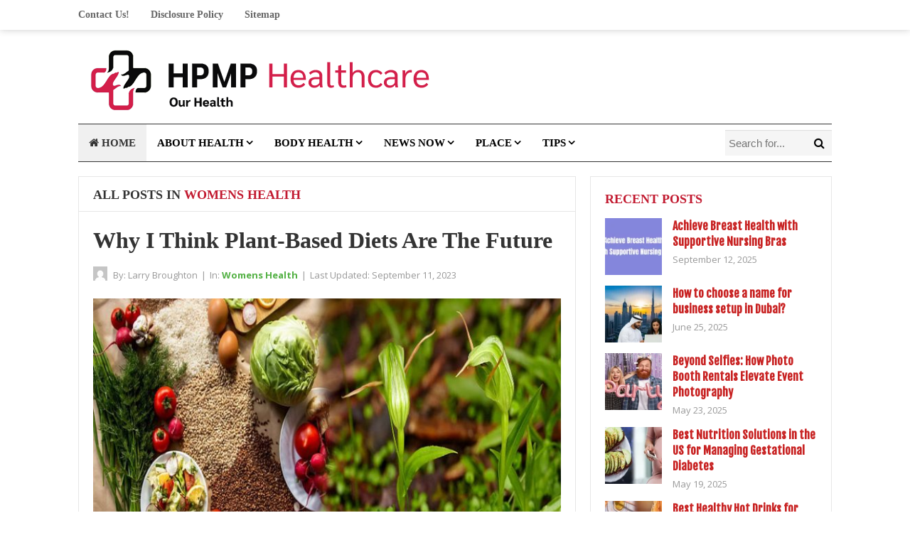

--- FILE ---
content_type: text/html; charset=UTF-8
request_url: https://www.hiltonpittmanphotography.com/category/tips/womens-health
body_size: 19174
content:
<!DOCTYPE html>
<html class="no-js" dir="ltr" lang="en-US" prefix="og: https://ogp.me/ns#">
<head>
<meta charset="UTF-8">
<meta name="viewport" content="width=device-width, initial-scale=1">
<link rel="profile" href="http://gmpg.org/xfn/11">
<link rel="pingback" href="https://www.hiltonpittmanphotography.com/xmlrpc.php">

<title>Womens Health | HPMP-HealthCare</title>

		<!-- All in One SEO 4.9.1.1 - aioseo.com -->
	<meta name="robots" content="max-image-preview:large" />
	<meta name="keywords" content="medical health" />
	<link rel="canonical" href="https://www.hiltonpittmanphotography.com/category/tips/womens-health" />
	<link rel="next" href="https://www.hiltonpittmanphotography.com/category/tips/womens-health/page/2" />
	<meta name="generator" content="All in One SEO (AIOSEO) 4.9.1.1" />
		<script type="application/ld+json" class="aioseo-schema">
			{"@context":"https:\/\/schema.org","@graph":[{"@type":"BreadcrumbList","@id":"https:\/\/www.hiltonpittmanphotography.com\/category\/tips\/womens-health#breadcrumblist","itemListElement":[{"@type":"ListItem","@id":"https:\/\/www.hiltonpittmanphotography.com#listItem","position":1,"name":"Home","item":"https:\/\/www.hiltonpittmanphotography.com","nextItem":{"@type":"ListItem","@id":"https:\/\/www.hiltonpittmanphotography.com\/category\/tips#listItem","name":"Tips"}},{"@type":"ListItem","@id":"https:\/\/www.hiltonpittmanphotography.com\/category\/tips#listItem","position":2,"name":"Tips","item":"https:\/\/www.hiltonpittmanphotography.com\/category\/tips","nextItem":{"@type":"ListItem","@id":"https:\/\/www.hiltonpittmanphotography.com\/category\/tips\/womens-health#listItem","name":"Womens Health"},"previousItem":{"@type":"ListItem","@id":"https:\/\/www.hiltonpittmanphotography.com#listItem","name":"Home"}},{"@type":"ListItem","@id":"https:\/\/www.hiltonpittmanphotography.com\/category\/tips\/womens-health#listItem","position":3,"name":"Womens Health","previousItem":{"@type":"ListItem","@id":"https:\/\/www.hiltonpittmanphotography.com\/category\/tips#listItem","name":"Tips"}}]},{"@type":"CollectionPage","@id":"https:\/\/www.hiltonpittmanphotography.com\/category\/tips\/womens-health#collectionpage","url":"https:\/\/www.hiltonpittmanphotography.com\/category\/tips\/womens-health","name":"Womens Health | HPMP-HealthCare","inLanguage":"en-US","isPartOf":{"@id":"https:\/\/www.hiltonpittmanphotography.com\/#website"},"breadcrumb":{"@id":"https:\/\/www.hiltonpittmanphotography.com\/category\/tips\/womens-health#breadcrumblist"}},{"@type":"Organization","@id":"https:\/\/www.hiltonpittmanphotography.com\/#organization","name":"HPMP-HealthCare","description":"My Health","url":"https:\/\/www.hiltonpittmanphotography.com\/"},{"@type":"WebSite","@id":"https:\/\/www.hiltonpittmanphotography.com\/#website","url":"https:\/\/www.hiltonpittmanphotography.com\/","name":"HPMP-HealthCare","description":"My Health","inLanguage":"en-US","publisher":{"@id":"https:\/\/www.hiltonpittmanphotography.com\/#organization"}}]}
		</script>
		<!-- All in One SEO -->

<link rel='dns-prefetch' href='//fonts.googleapis.com' />
<link rel="alternate" type="application/rss+xml" title="HPMP-HealthCare &raquo; Feed" href="https://www.hiltonpittmanphotography.com/feed" />
<link rel="alternate" type="application/rss+xml" title="HPMP-HealthCare &raquo; Womens Health Category Feed" href="https://www.hiltonpittmanphotography.com/category/tips/womens-health/feed" />
<style id='wp-img-auto-sizes-contain-inline-css' type='text/css'>
img:is([sizes=auto i],[sizes^="auto," i]){contain-intrinsic-size:3000px 1500px}
/*# sourceURL=wp-img-auto-sizes-contain-inline-css */
</style>

<style id='wp-block-paragraph-inline-css' type='text/css'>
.is-small-text{font-size:.875em}.is-regular-text{font-size:1em}.is-large-text{font-size:2.25em}.is-larger-text{font-size:3em}.has-drop-cap:not(:focus):first-letter{float:left;font-size:8.4em;font-style:normal;font-weight:100;line-height:.68;margin:.05em .1em 0 0;text-transform:uppercase}body.rtl .has-drop-cap:not(:focus):first-letter{float:none;margin-left:.1em}p.has-drop-cap.has-background{overflow:hidden}:root :where(p.has-background){padding:1.25em 2.375em}:where(p.has-text-color:not(.has-link-color)) a{color:inherit}p.has-text-align-left[style*="writing-mode:vertical-lr"],p.has-text-align-right[style*="writing-mode:vertical-rl"]{rotate:180deg}
/*# sourceURL=https://www.hiltonpittmanphotography.com/wp-includes/blocks/paragraph/style.min.css */
</style>
<style id='wp-block-heading-inline-css' type='text/css'>
h1:where(.wp-block-heading).has-background,h2:where(.wp-block-heading).has-background,h3:where(.wp-block-heading).has-background,h4:where(.wp-block-heading).has-background,h5:where(.wp-block-heading).has-background,h6:where(.wp-block-heading).has-background{padding:1.25em 2.375em}h1.has-text-align-left[style*=writing-mode]:where([style*=vertical-lr]),h1.has-text-align-right[style*=writing-mode]:where([style*=vertical-rl]),h2.has-text-align-left[style*=writing-mode]:where([style*=vertical-lr]),h2.has-text-align-right[style*=writing-mode]:where([style*=vertical-rl]),h3.has-text-align-left[style*=writing-mode]:where([style*=vertical-lr]),h3.has-text-align-right[style*=writing-mode]:where([style*=vertical-rl]),h4.has-text-align-left[style*=writing-mode]:where([style*=vertical-lr]),h4.has-text-align-right[style*=writing-mode]:where([style*=vertical-rl]),h5.has-text-align-left[style*=writing-mode]:where([style*=vertical-lr]),h5.has-text-align-right[style*=writing-mode]:where([style*=vertical-rl]),h6.has-text-align-left[style*=writing-mode]:where([style*=vertical-lr]),h6.has-text-align-right[style*=writing-mode]:where([style*=vertical-rl]){rotate:180deg}
/*# sourceURL=https://www.hiltonpittmanphotography.com/wp-includes/blocks/heading/style.min.css */
</style>
<style id='wp-emoji-styles-inline-css' type='text/css'>

	img.wp-smiley, img.emoji {
		display: inline !important;
		border: none !important;
		box-shadow: none !important;
		height: 1em !important;
		width: 1em !important;
		margin: 0 0.07em !important;
		vertical-align: -0.1em !important;
		background: none !important;
		padding: 0 !important;
	}
/*# sourceURL=wp-emoji-styles-inline-css */
</style>
<link rel='stylesheet' id='wp-block-library-css' href='https://www.hiltonpittmanphotography.com/wp-includes/css/dist/block-library/style.min.css?ver=6.9' type='text/css' media='all' />
<style id='wp-block-image-inline-css' type='text/css'>
.wp-block-image>a,.wp-block-image>figure>a{display:inline-block}.wp-block-image img{box-sizing:border-box;height:auto;max-width:100%;vertical-align:bottom}@media not (prefers-reduced-motion){.wp-block-image img.hide{visibility:hidden}.wp-block-image img.show{animation:show-content-image .4s}}.wp-block-image[style*=border-radius] img,.wp-block-image[style*=border-radius]>a{border-radius:inherit}.wp-block-image.has-custom-border img{box-sizing:border-box}.wp-block-image.aligncenter{text-align:center}.wp-block-image.alignfull>a,.wp-block-image.alignwide>a{width:100%}.wp-block-image.alignfull img,.wp-block-image.alignwide img{height:auto;width:100%}.wp-block-image .aligncenter,.wp-block-image .alignleft,.wp-block-image .alignright,.wp-block-image.aligncenter,.wp-block-image.alignleft,.wp-block-image.alignright{display:table}.wp-block-image .aligncenter>figcaption,.wp-block-image .alignleft>figcaption,.wp-block-image .alignright>figcaption,.wp-block-image.aligncenter>figcaption,.wp-block-image.alignleft>figcaption,.wp-block-image.alignright>figcaption{caption-side:bottom;display:table-caption}.wp-block-image .alignleft{float:left;margin:.5em 1em .5em 0}.wp-block-image .alignright{float:right;margin:.5em 0 .5em 1em}.wp-block-image .aligncenter{margin-left:auto;margin-right:auto}.wp-block-image :where(figcaption){margin-bottom:1em;margin-top:.5em}.wp-block-image.is-style-circle-mask img{border-radius:9999px}@supports ((-webkit-mask-image:none) or (mask-image:none)) or (-webkit-mask-image:none){.wp-block-image.is-style-circle-mask img{border-radius:0;-webkit-mask-image:url('data:image/svg+xml;utf8,<svg viewBox="0 0 100 100" xmlns="http://www.w3.org/2000/svg"><circle cx="50" cy="50" r="50"/></svg>');mask-image:url('data:image/svg+xml;utf8,<svg viewBox="0 0 100 100" xmlns="http://www.w3.org/2000/svg"><circle cx="50" cy="50" r="50"/></svg>');mask-mode:alpha;-webkit-mask-position:center;mask-position:center;-webkit-mask-repeat:no-repeat;mask-repeat:no-repeat;-webkit-mask-size:contain;mask-size:contain}}:root :where(.wp-block-image.is-style-rounded img,.wp-block-image .is-style-rounded img){border-radius:9999px}.wp-block-image figure{margin:0}.wp-lightbox-container{display:flex;flex-direction:column;position:relative}.wp-lightbox-container img{cursor:zoom-in}.wp-lightbox-container img:hover+button{opacity:1}.wp-lightbox-container button{align-items:center;backdrop-filter:blur(16px) saturate(180%);background-color:#5a5a5a40;border:none;border-radius:4px;cursor:zoom-in;display:flex;height:20px;justify-content:center;opacity:0;padding:0;position:absolute;right:16px;text-align:center;top:16px;width:20px;z-index:100}@media not (prefers-reduced-motion){.wp-lightbox-container button{transition:opacity .2s ease}}.wp-lightbox-container button:focus-visible{outline:3px auto #5a5a5a40;outline:3px auto -webkit-focus-ring-color;outline-offset:3px}.wp-lightbox-container button:hover{cursor:pointer;opacity:1}.wp-lightbox-container button:focus{opacity:1}.wp-lightbox-container button:focus,.wp-lightbox-container button:hover,.wp-lightbox-container button:not(:hover):not(:active):not(.has-background){background-color:#5a5a5a40;border:none}.wp-lightbox-overlay{box-sizing:border-box;cursor:zoom-out;height:100vh;left:0;overflow:hidden;position:fixed;top:0;visibility:hidden;width:100%;z-index:100000}.wp-lightbox-overlay .close-button{align-items:center;cursor:pointer;display:flex;justify-content:center;min-height:40px;min-width:40px;padding:0;position:absolute;right:calc(env(safe-area-inset-right) + 16px);top:calc(env(safe-area-inset-top) + 16px);z-index:5000000}.wp-lightbox-overlay .close-button:focus,.wp-lightbox-overlay .close-button:hover,.wp-lightbox-overlay .close-button:not(:hover):not(:active):not(.has-background){background:none;border:none}.wp-lightbox-overlay .lightbox-image-container{height:var(--wp--lightbox-container-height);left:50%;overflow:hidden;position:absolute;top:50%;transform:translate(-50%,-50%);transform-origin:top left;width:var(--wp--lightbox-container-width);z-index:9999999999}.wp-lightbox-overlay .wp-block-image{align-items:center;box-sizing:border-box;display:flex;height:100%;justify-content:center;margin:0;position:relative;transform-origin:0 0;width:100%;z-index:3000000}.wp-lightbox-overlay .wp-block-image img{height:var(--wp--lightbox-image-height);min-height:var(--wp--lightbox-image-height);min-width:var(--wp--lightbox-image-width);width:var(--wp--lightbox-image-width)}.wp-lightbox-overlay .wp-block-image figcaption{display:none}.wp-lightbox-overlay button{background:none;border:none}.wp-lightbox-overlay .scrim{background-color:#fff;height:100%;opacity:.9;position:absolute;width:100%;z-index:2000000}.wp-lightbox-overlay.active{visibility:visible}@media not (prefers-reduced-motion){.wp-lightbox-overlay.active{animation:turn-on-visibility .25s both}.wp-lightbox-overlay.active img{animation:turn-on-visibility .35s both}.wp-lightbox-overlay.show-closing-animation:not(.active){animation:turn-off-visibility .35s both}.wp-lightbox-overlay.show-closing-animation:not(.active) img{animation:turn-off-visibility .25s both}.wp-lightbox-overlay.zoom.active{animation:none;opacity:1;visibility:visible}.wp-lightbox-overlay.zoom.active .lightbox-image-container{animation:lightbox-zoom-in .4s}.wp-lightbox-overlay.zoom.active .lightbox-image-container img{animation:none}.wp-lightbox-overlay.zoom.active .scrim{animation:turn-on-visibility .4s forwards}.wp-lightbox-overlay.zoom.show-closing-animation:not(.active){animation:none}.wp-lightbox-overlay.zoom.show-closing-animation:not(.active) .lightbox-image-container{animation:lightbox-zoom-out .4s}.wp-lightbox-overlay.zoom.show-closing-animation:not(.active) .lightbox-image-container img{animation:none}.wp-lightbox-overlay.zoom.show-closing-animation:not(.active) .scrim{animation:turn-off-visibility .4s forwards}}@keyframes show-content-image{0%{visibility:hidden}99%{visibility:hidden}to{visibility:visible}}@keyframes turn-on-visibility{0%{opacity:0}to{opacity:1}}@keyframes turn-off-visibility{0%{opacity:1;visibility:visible}99%{opacity:0;visibility:visible}to{opacity:0;visibility:hidden}}@keyframes lightbox-zoom-in{0%{transform:translate(calc((-100vw + var(--wp--lightbox-scrollbar-width))/2 + var(--wp--lightbox-initial-left-position)),calc(-50vh + var(--wp--lightbox-initial-top-position))) scale(var(--wp--lightbox-scale))}to{transform:translate(-50%,-50%) scale(1)}}@keyframes lightbox-zoom-out{0%{transform:translate(-50%,-50%) scale(1);visibility:visible}99%{visibility:visible}to{transform:translate(calc((-100vw + var(--wp--lightbox-scrollbar-width))/2 + var(--wp--lightbox-initial-left-position)),calc(-50vh + var(--wp--lightbox-initial-top-position))) scale(var(--wp--lightbox-scale));visibility:hidden}}
/*# sourceURL=https://www.hiltonpittmanphotography.com/wp-includes/blocks/image/style.min.css */
</style>
<style id='wp-block-list-inline-css' type='text/css'>
ol,ul{box-sizing:border-box}:root :where(.wp-block-list.has-background){padding:1.25em 2.375em}
/*# sourceURL=https://www.hiltonpittmanphotography.com/wp-includes/blocks/list/style.min.css */
</style>
<style id='global-styles-inline-css' type='text/css'>
:root{--wp--preset--aspect-ratio--square: 1;--wp--preset--aspect-ratio--4-3: 4/3;--wp--preset--aspect-ratio--3-4: 3/4;--wp--preset--aspect-ratio--3-2: 3/2;--wp--preset--aspect-ratio--2-3: 2/3;--wp--preset--aspect-ratio--16-9: 16/9;--wp--preset--aspect-ratio--9-16: 9/16;--wp--preset--color--black: #000000;--wp--preset--color--cyan-bluish-gray: #abb8c3;--wp--preset--color--white: #ffffff;--wp--preset--color--pale-pink: #f78da7;--wp--preset--color--vivid-red: #cf2e2e;--wp--preset--color--luminous-vivid-orange: #ff6900;--wp--preset--color--luminous-vivid-amber: #fcb900;--wp--preset--color--light-green-cyan: #7bdcb5;--wp--preset--color--vivid-green-cyan: #00d084;--wp--preset--color--pale-cyan-blue: #8ed1fc;--wp--preset--color--vivid-cyan-blue: #0693e3;--wp--preset--color--vivid-purple: #9b51e0;--wp--preset--gradient--vivid-cyan-blue-to-vivid-purple: linear-gradient(135deg,rgb(6,147,227) 0%,rgb(155,81,224) 100%);--wp--preset--gradient--light-green-cyan-to-vivid-green-cyan: linear-gradient(135deg,rgb(122,220,180) 0%,rgb(0,208,130) 100%);--wp--preset--gradient--luminous-vivid-amber-to-luminous-vivid-orange: linear-gradient(135deg,rgb(252,185,0) 0%,rgb(255,105,0) 100%);--wp--preset--gradient--luminous-vivid-orange-to-vivid-red: linear-gradient(135deg,rgb(255,105,0) 0%,rgb(207,46,46) 100%);--wp--preset--gradient--very-light-gray-to-cyan-bluish-gray: linear-gradient(135deg,rgb(238,238,238) 0%,rgb(169,184,195) 100%);--wp--preset--gradient--cool-to-warm-spectrum: linear-gradient(135deg,rgb(74,234,220) 0%,rgb(151,120,209) 20%,rgb(207,42,186) 40%,rgb(238,44,130) 60%,rgb(251,105,98) 80%,rgb(254,248,76) 100%);--wp--preset--gradient--blush-light-purple: linear-gradient(135deg,rgb(255,206,236) 0%,rgb(152,150,240) 100%);--wp--preset--gradient--blush-bordeaux: linear-gradient(135deg,rgb(254,205,165) 0%,rgb(254,45,45) 50%,rgb(107,0,62) 100%);--wp--preset--gradient--luminous-dusk: linear-gradient(135deg,rgb(255,203,112) 0%,rgb(199,81,192) 50%,rgb(65,88,208) 100%);--wp--preset--gradient--pale-ocean: linear-gradient(135deg,rgb(255,245,203) 0%,rgb(182,227,212) 50%,rgb(51,167,181) 100%);--wp--preset--gradient--electric-grass: linear-gradient(135deg,rgb(202,248,128) 0%,rgb(113,206,126) 100%);--wp--preset--gradient--midnight: linear-gradient(135deg,rgb(2,3,129) 0%,rgb(40,116,252) 100%);--wp--preset--font-size--small: 13px;--wp--preset--font-size--medium: 20px;--wp--preset--font-size--large: 36px;--wp--preset--font-size--x-large: 42px;--wp--preset--spacing--20: 0.44rem;--wp--preset--spacing--30: 0.67rem;--wp--preset--spacing--40: 1rem;--wp--preset--spacing--50: 1.5rem;--wp--preset--spacing--60: 2.25rem;--wp--preset--spacing--70: 3.38rem;--wp--preset--spacing--80: 5.06rem;--wp--preset--shadow--natural: 6px 6px 9px rgba(0, 0, 0, 0.2);--wp--preset--shadow--deep: 12px 12px 50px rgba(0, 0, 0, 0.4);--wp--preset--shadow--sharp: 6px 6px 0px rgba(0, 0, 0, 0.2);--wp--preset--shadow--outlined: 6px 6px 0px -3px rgb(255, 255, 255), 6px 6px rgb(0, 0, 0);--wp--preset--shadow--crisp: 6px 6px 0px rgb(0, 0, 0);}:where(.is-layout-flex){gap: 0.5em;}:where(.is-layout-grid){gap: 0.5em;}body .is-layout-flex{display: flex;}.is-layout-flex{flex-wrap: wrap;align-items: center;}.is-layout-flex > :is(*, div){margin: 0;}body .is-layout-grid{display: grid;}.is-layout-grid > :is(*, div){margin: 0;}:where(.wp-block-columns.is-layout-flex){gap: 2em;}:where(.wp-block-columns.is-layout-grid){gap: 2em;}:where(.wp-block-post-template.is-layout-flex){gap: 1.25em;}:where(.wp-block-post-template.is-layout-grid){gap: 1.25em;}.has-black-color{color: var(--wp--preset--color--black) !important;}.has-cyan-bluish-gray-color{color: var(--wp--preset--color--cyan-bluish-gray) !important;}.has-white-color{color: var(--wp--preset--color--white) !important;}.has-pale-pink-color{color: var(--wp--preset--color--pale-pink) !important;}.has-vivid-red-color{color: var(--wp--preset--color--vivid-red) !important;}.has-luminous-vivid-orange-color{color: var(--wp--preset--color--luminous-vivid-orange) !important;}.has-luminous-vivid-amber-color{color: var(--wp--preset--color--luminous-vivid-amber) !important;}.has-light-green-cyan-color{color: var(--wp--preset--color--light-green-cyan) !important;}.has-vivid-green-cyan-color{color: var(--wp--preset--color--vivid-green-cyan) !important;}.has-pale-cyan-blue-color{color: var(--wp--preset--color--pale-cyan-blue) !important;}.has-vivid-cyan-blue-color{color: var(--wp--preset--color--vivid-cyan-blue) !important;}.has-vivid-purple-color{color: var(--wp--preset--color--vivid-purple) !important;}.has-black-background-color{background-color: var(--wp--preset--color--black) !important;}.has-cyan-bluish-gray-background-color{background-color: var(--wp--preset--color--cyan-bluish-gray) !important;}.has-white-background-color{background-color: var(--wp--preset--color--white) !important;}.has-pale-pink-background-color{background-color: var(--wp--preset--color--pale-pink) !important;}.has-vivid-red-background-color{background-color: var(--wp--preset--color--vivid-red) !important;}.has-luminous-vivid-orange-background-color{background-color: var(--wp--preset--color--luminous-vivid-orange) !important;}.has-luminous-vivid-amber-background-color{background-color: var(--wp--preset--color--luminous-vivid-amber) !important;}.has-light-green-cyan-background-color{background-color: var(--wp--preset--color--light-green-cyan) !important;}.has-vivid-green-cyan-background-color{background-color: var(--wp--preset--color--vivid-green-cyan) !important;}.has-pale-cyan-blue-background-color{background-color: var(--wp--preset--color--pale-cyan-blue) !important;}.has-vivid-cyan-blue-background-color{background-color: var(--wp--preset--color--vivid-cyan-blue) !important;}.has-vivid-purple-background-color{background-color: var(--wp--preset--color--vivid-purple) !important;}.has-black-border-color{border-color: var(--wp--preset--color--black) !important;}.has-cyan-bluish-gray-border-color{border-color: var(--wp--preset--color--cyan-bluish-gray) !important;}.has-white-border-color{border-color: var(--wp--preset--color--white) !important;}.has-pale-pink-border-color{border-color: var(--wp--preset--color--pale-pink) !important;}.has-vivid-red-border-color{border-color: var(--wp--preset--color--vivid-red) !important;}.has-luminous-vivid-orange-border-color{border-color: var(--wp--preset--color--luminous-vivid-orange) !important;}.has-luminous-vivid-amber-border-color{border-color: var(--wp--preset--color--luminous-vivid-amber) !important;}.has-light-green-cyan-border-color{border-color: var(--wp--preset--color--light-green-cyan) !important;}.has-vivid-green-cyan-border-color{border-color: var(--wp--preset--color--vivid-green-cyan) !important;}.has-pale-cyan-blue-border-color{border-color: var(--wp--preset--color--pale-cyan-blue) !important;}.has-vivid-cyan-blue-border-color{border-color: var(--wp--preset--color--vivid-cyan-blue) !important;}.has-vivid-purple-border-color{border-color: var(--wp--preset--color--vivid-purple) !important;}.has-vivid-cyan-blue-to-vivid-purple-gradient-background{background: var(--wp--preset--gradient--vivid-cyan-blue-to-vivid-purple) !important;}.has-light-green-cyan-to-vivid-green-cyan-gradient-background{background: var(--wp--preset--gradient--light-green-cyan-to-vivid-green-cyan) !important;}.has-luminous-vivid-amber-to-luminous-vivid-orange-gradient-background{background: var(--wp--preset--gradient--luminous-vivid-amber-to-luminous-vivid-orange) !important;}.has-luminous-vivid-orange-to-vivid-red-gradient-background{background: var(--wp--preset--gradient--luminous-vivid-orange-to-vivid-red) !important;}.has-very-light-gray-to-cyan-bluish-gray-gradient-background{background: var(--wp--preset--gradient--very-light-gray-to-cyan-bluish-gray) !important;}.has-cool-to-warm-spectrum-gradient-background{background: var(--wp--preset--gradient--cool-to-warm-spectrum) !important;}.has-blush-light-purple-gradient-background{background: var(--wp--preset--gradient--blush-light-purple) !important;}.has-blush-bordeaux-gradient-background{background: var(--wp--preset--gradient--blush-bordeaux) !important;}.has-luminous-dusk-gradient-background{background: var(--wp--preset--gradient--luminous-dusk) !important;}.has-pale-ocean-gradient-background{background: var(--wp--preset--gradient--pale-ocean) !important;}.has-electric-grass-gradient-background{background: var(--wp--preset--gradient--electric-grass) !important;}.has-midnight-gradient-background{background: var(--wp--preset--gradient--midnight) !important;}.has-small-font-size{font-size: var(--wp--preset--font-size--small) !important;}.has-medium-font-size{font-size: var(--wp--preset--font-size--medium) !important;}.has-large-font-size{font-size: var(--wp--preset--font-size--large) !important;}.has-x-large-font-size{font-size: var(--wp--preset--font-size--x-large) !important;}
/*# sourceURL=global-styles-inline-css */
</style>

<style id='classic-theme-styles-inline-css' type='text/css'>
/*! This file is auto-generated */
.wp-block-button__link{color:#fff;background-color:#32373c;border-radius:9999px;box-shadow:none;text-decoration:none;padding:calc(.667em + 2px) calc(1.333em + 2px);font-size:1.125em}.wp-block-file__button{background:#32373c;color:#fff;text-decoration:none}
/*# sourceURL=/wp-includes/css/classic-themes.min.css */
</style>
<link rel='stylesheet' id='contact-form-7-css' href='https://www.hiltonpittmanphotography.com/wp-content/plugins/contact-form-7/includes/css/styles.css?ver=6.1.4' type='text/css' media='all' />
<link rel='stylesheet' id='ez-toc-css' href='https://www.hiltonpittmanphotography.com/wp-content/plugins/easy-table-of-contents/assets/css/screen.min.css?ver=2.0.79.2' type='text/css' media='all' />
<style id='ez-toc-inline-css' type='text/css'>
div#ez-toc-container .ez-toc-title {font-size: 120%;}div#ez-toc-container .ez-toc-title {font-weight: 500;}div#ez-toc-container ul li , div#ez-toc-container ul li a {font-size: 95%;}div#ez-toc-container ul li , div#ez-toc-container ul li a {font-weight: 500;}div#ez-toc-container nav ul ul li {font-size: 90%;}.ez-toc-box-title {font-weight: bold; margin-bottom: 10px; text-align: center; text-transform: uppercase; letter-spacing: 1px; color: #666; padding-bottom: 5px;position:absolute;top:-4%;left:5%;background-color: inherit;transition: top 0.3s ease;}.ez-toc-box-title.toc-closed {top:-25%;}
/*# sourceURL=ez-toc-inline-css */
</style>
<link rel='stylesheet' id='beginner-plugins-style-css' href='https://www.hiltonpittmanphotography.com/wp-content/themes/beginner/assets/css/plugins.min.css?ver=6.9' type='text/css' media='all' />
<link rel='stylesheet' id='beginner-style-css' href='https://www.hiltonpittmanphotography.com/wp-content/themes/beginner/style.min.css?ver=6.9' type='text/css' media='all' />
<link rel='stylesheet' id='beginner-custom-fonts-css' href='//fonts.googleapis.com/css?family=Open+Sans%3Aregular%2Citalic%2C700%2C300%7CFjalla+One%3Aregular%26subset%3Dlatin%2C' type='text/css' media='all' />
<link rel='stylesheet' id='beginner-skin-css' href='https://www.hiltonpittmanphotography.com/wp-content/themes/beginner/assets/css/skins/default.css' type='text/css' media='all' />
<link rel='stylesheet' id='utw-ui-css' href='https://www.hiltonpittmanphotography.com/wp-content/plugins/ultimate-tabbed-widgets/theme/jquery-ui.css?ver=1.0' type='text/css' media='all' />
<script type="text/javascript" src="https://www.hiltonpittmanphotography.com/wp-includes/js/jquery/jquery.min.js?ver=3.7.1" id="jquery-core-js"></script>
<script type="text/javascript" src="https://www.hiltonpittmanphotography.com/wp-includes/js/jquery/jquery-migrate.min.js?ver=3.4.1" id="jquery-migrate-js"></script>
<link rel="https://api.w.org/" href="https://www.hiltonpittmanphotography.com/wp-json/" /><link rel="alternate" title="JSON" type="application/json" href="https://www.hiltonpittmanphotography.com/wp-json/wp/v2/categories/80" /><link rel="EditURI" type="application/rsd+xml" title="RSD" href="https://www.hiltonpittmanphotography.com/xmlrpc.php?rsd" />
<meta name="generator" content="WordPress 6.9" />

<!-- Begin Custom CSS -->
<style type="text/css" id="custom-css">
body,.entry-summary,.entry-content{font-family:"Open Sans","Helvetica Neue",sans-serif;}h1,h2,h3,h4,h5,h6,#primary-nav ul li a,#secondary-nav ul li a,.widget_posts_thumbnail a,.more-link a,#site-bottom,.single .entry-tags a,.page .entry-tags a,button,#respond #commentform .btn,input[type="submit"]{font-family:"Fjalla One","Helvetica Neue",sans-serif;}
</style>
<!-- End Custom CSS -->
<script>document.documentElement.className = document.documentElement.className.replace(/\bno-js\b/,'js');</script>
<link rel="icon" href="https://www.hiltonpittmanphotography.com/wp-content/uploads/2017/01/images-150x150.png" sizes="32x32" />
<link rel="icon" href="https://www.hiltonpittmanphotography.com/wp-content/uploads/2017/01/images.png" sizes="192x192" />
<link rel="apple-touch-icon" href="https://www.hiltonpittmanphotography.com/wp-content/uploads/2017/01/images.png" />
<meta name="msapplication-TileImage" content="https://www.hiltonpittmanphotography.com/wp-content/uploads/2017/01/images.png" />
		<style type="text/css" id="wp-custom-css">
			p{
	text-align: justify;
	font-size: 18px;
	font-family: 'Open sans';
}
.entry-title a:link, .entry-title a:visited {
    color: #333;
    font-family: 'rowdies';
}
.sidebar .widget a:link {
	font-family: 'Fjalla One';
	font-weight: bold;
	color: #c82323;
}
#primary-nav ul li a, #secondary-nav ul li a {
    display: block;
    font-family: "Sarabun";
    font-style: normal;
    padding: 0 15px;
    font-weight: bold;
}
h3 {
	font-size: 1.3em;
	font-family: 'rowdies';
}
h4 {
	font-size: 1.1em;
	font-family: 'rowdies';
}
		</style>
		</head>

<body class="wordpress ltr parent-theme y2026 m01 d21 h02 wednesday logged-out custom-background archive taxonomy taxonomy-category taxonomy-category-womens-health multi-author layout-2c-l" dir="ltr" itemscope="itemscope" itemtype="http://schema.org/Blog">

<div id="page" class="hfeed site clearfix">

	<!-- Primary Bar / Start -->
	<div id="primary-bar" class="clearfix">

		<div class="container">

			
<nav id="primary-nav" class="main-navigation" itemscope="itemscope" itemtype="http://schema.org/SiteNavigationElement">

	<ul id="primary-menu" class="sf-menu"><li  id="menu-item-26" class="menu-item menu-item-type-post_type menu-item-object-page menu-item-26"><a href="https://www.hiltonpittmanphotography.com/contact-us">Contact Us!</a></li>
<li  id="menu-item-24" class="menu-item menu-item-type-post_type menu-item-object-page menu-item-24"><a href="https://www.hiltonpittmanphotography.com/disclosure-policy">Disclosure Policy</a></li>
<li  id="menu-item-23" class="menu-item menu-item-type-post_type menu-item-object-page menu-item-23"><a href="https://www.hiltonpittmanphotography.com/sitemap">Sitemap</a></li>
</ul>
</nav><!-- #primary-nav -->

			
		</div><!-- .container -->

	</div>
	<!-- Primary Bar / End -->

	<header id="masthead" class="site-header container clearfix" itemscope="itemscope" itemtype="http://schema.org/WPHeader">

		<div class="site-branding">
			<div id="logo" itemscope itemtype="http://schema.org/Brand">
<a href="https://www.hiltonpittmanphotography.com" itemprop="url" rel="home">
<img itemprop="logo" src="https://www.hiltonpittmanphotography.com/wp-content/uploads/2021/03/hiltonpittmanphotography-logo3-1.png" alt="HPMP-HealthCare" />
</a>
</div>
		</div>

		
	</header><!-- #masthead -->

	<div id="secondary-bar" class="container clearfix">

		<!-- Secondary Navigation / Start -->
<nav id="secondary-nav" class="main-navigation" itemscope="itemscope" itemtype="http://schema.org/SiteNavigationElement">

	<ul id="secondary-menu" class="sf-menu"><li  id="menu-item-1263" class="menu-item menu-item-type-custom menu-item-object-custom menu-item-home menu-item-1263 home_item"><a href="https://www.hiltonpittmanphotography.com"><i class="fa fa-home"></i> Home</a></li>
<li  id="menu-item-104" class="menu-item menu-item-type-taxonomy menu-item-object-category menu-item-has-children menu-item-104"><a href="https://www.hiltonpittmanphotography.com/category/about-health">About Health</a>
<ul class="sub-menu">
	<li  id="menu-item-105" class="menu-item menu-item-type-taxonomy menu-item-object-category menu-item-105"><a href="https://www.hiltonpittmanphotography.com/category/about-health/better-health">Better Health</a></li>
	<li  id="menu-item-106" class="menu-item menu-item-type-taxonomy menu-item-object-category menu-item-106"><a href="https://www.hiltonpittmanphotography.com/category/about-health/department-of-health">Department Of Health</a></li>
	<li  id="menu-item-107" class="menu-item menu-item-type-taxonomy menu-item-object-category menu-item-107"><a href="https://www.hiltonpittmanphotography.com/category/about-health/fitness">Fitness</a></li>
	<li  id="menu-item-108" class="menu-item menu-item-type-taxonomy menu-item-object-category menu-item-108"><a href="https://www.hiltonpittmanphotography.com/category/about-health/health">Health</a></li>

</ul>
</li>
<li  id="menu-item-109" class="menu-item menu-item-type-taxonomy menu-item-object-category menu-item-has-children menu-item-109"><a href="https://www.hiltonpittmanphotography.com/category/body-health">Body Health</a>
<ul class="sub-menu">
	<li  id="menu-item-110" class="menu-item menu-item-type-taxonomy menu-item-object-category menu-item-110"><a href="https://www.hiltonpittmanphotography.com/category/body-health/health-and-fitness">Health And Fitness</a></li>
	<li  id="menu-item-111" class="menu-item menu-item-type-taxonomy menu-item-object-category menu-item-111"><a href="https://www.hiltonpittmanphotography.com/category/body-health/health-and-wellness">Health And Wellness</a></li>
	<li  id="menu-item-112" class="menu-item menu-item-type-taxonomy menu-item-object-category menu-item-112"><a href="https://www.hiltonpittmanphotography.com/category/body-health/health-articles">Health Articles</a></li>
	<li  id="menu-item-113" class="menu-item menu-item-type-taxonomy menu-item-object-category menu-item-113"><a href="https://www.hiltonpittmanphotography.com/category/body-health/health-center">Health Center</a></li>

</ul>
</li>
<li  id="menu-item-115" class="menu-item menu-item-type-taxonomy menu-item-object-category menu-item-has-children menu-item-115"><a href="https://www.hiltonpittmanphotography.com/category/news-now">News Now</a>
<ul class="sub-menu">
	<li  id="menu-item-116" class="menu-item menu-item-type-taxonomy menu-item-object-category menu-item-116"><a href="https://www.hiltonpittmanphotography.com/category/news-now/health-food">Health Food</a></li>
	<li  id="menu-item-117" class="menu-item menu-item-type-taxonomy menu-item-object-category menu-item-117"><a href="https://www.hiltonpittmanphotography.com/category/news-now/health-insurance">Health Insurance</a></li>
	<li  id="menu-item-118" class="menu-item menu-item-type-taxonomy menu-item-object-category menu-item-118"><a href="https://www.hiltonpittmanphotography.com/category/news-now/health-magazine">Health Magazine</a></li>
	<li  id="menu-item-119" class="menu-item menu-item-type-taxonomy menu-item-object-category menu-item-119"><a href="https://www.hiltonpittmanphotography.com/category/news-now/health-news">Health News</a></li>

</ul>
</li>
<li  id="menu-item-120" class="menu-item menu-item-type-taxonomy menu-item-object-category menu-item-has-children menu-item-120"><a href="https://www.hiltonpittmanphotography.com/category/place">Place</a>
<ul class="sub-menu">
	<li  id="menu-item-121" class="menu-item menu-item-type-taxonomy menu-item-object-category menu-item-121"><a href="https://www.hiltonpittmanphotography.com/category/place/health-plus">Health Plus</a></li>
	<li  id="menu-item-122" class="menu-item menu-item-type-taxonomy menu-item-object-category menu-item-122"><a href="https://www.hiltonpittmanphotography.com/category/place/health-tips">Health Tips</a></li>
	<li  id="menu-item-123" class="menu-item menu-item-type-taxonomy menu-item-object-category menu-item-123"><a href="https://www.hiltonpittmanphotography.com/category/place/healthy">Healthy</a></li>
	<li  id="menu-item-124" class="menu-item menu-item-type-taxonomy menu-item-object-category menu-item-124"><a href="https://www.hiltonpittmanphotography.com/category/place/healthy-drinks">Healthy Drinks</a></li>

</ul>
</li>
<li  id="menu-item-125" class="menu-item menu-item-type-taxonomy menu-item-object-category current-category-ancestor current-menu-ancestor current-menu-parent current-category-parent menu-item-has-children menu-item-125"><a href="https://www.hiltonpittmanphotography.com/category/tips">Tips</a>
<ul class="sub-menu">
	<li  id="menu-item-126" class="menu-item menu-item-type-taxonomy menu-item-object-category menu-item-126"><a href="https://www.hiltonpittmanphotography.com/category/tips/medical">Medical</a></li>
	<li  id="menu-item-127" class="menu-item menu-item-type-taxonomy menu-item-object-category menu-item-127"><a href="https://www.hiltonpittmanphotography.com/category/tips/nutrition">Nutrition</a></li>
	<li  id="menu-item-128" class="menu-item menu-item-type-taxonomy menu-item-object-category menu-item-128"><a href="https://www.hiltonpittmanphotography.com/category/tips/public-health">Public Health</a></li>
	<li  id="menu-item-129" class="menu-item menu-item-type-taxonomy menu-item-object-category current-menu-item menu-item-129"><a href="https://www.hiltonpittmanphotography.com/category/tips/womens-health">Womens Health</a></li>

</ul>
</li>
</ul>
</nav><!-- #secondary-nav -->

					<div class="header-search">
				<form id="searchform" method="get" action="https://www.hiltonpittmanphotography.com/">
					<button type="submit" id="search-submit" class="fa fa-search"></button>
					<input type="search" name="s" id="s" placeholder="Search for..." autocomplete="off" value="">
				</form>
			</div><!-- .header-search -->
		
	</div><!-- #secondary-bar -->

	<main id="main" class="site-main container clearfix">

		
	<div id="primary" class="content-area">

		
			<div class="content-loop">

				<header class="page-header">
					<h3 class="heading"><span>All Posts in</span> Womens Health</h3>				</header><!-- .page-header -->

								
					<article id="post-1617" class="entry author-u5t1m4mhbl has-excerpt post-1617 post type-post status-publish format-standard has-post-thumbnail hentry category-womens-health tag-10-benefits-of-a-plant-based-diet tag-is-plant-based-the-future tag-plant-based-diet-environmental-impact" itemscope="itemscope" itemtype="http://schema.org/BlogPosting" itemprop="blogPost">

	
	<h2 class="entry-title" itemprop="headline"><a href="https://www.hiltonpittmanphotography.com/why-i-think-plant-based-diets-are-the-future.html" rel="bookmark" itemprop="url">Why I Think Plant-Based Diets Are The Future</a></h2>
		<div class="entry-meta">

		<meta itemscope itemprop="mainEntityOfPage" itemType="https://schema.org/WebPage" itemid="https://www.hiltonpittmanphotography.com/why-i-think-plant-based-diets-are-the-future.html" content="Why I Think Plant-Based Diets Are The Future" />
		<meta content="2023-09-11T14:21:00+07:00" itemprop="datePublished" title="Monday, September 11, 2023, 2:21 pm"/>
		<meta itemprop="dateModified" content="2023-09-13T14:28:03+07:00" title="Wednesday, September 13, 2023, 2:28 pm" />

		<span class="post-author vcard" itemprop="author" itemscope="itemscope" itemtype="http://schema.org/Person"><a href="https://www.hiltonpittmanphotography.com/author/u5t1m4mhbl"><img alt='Larry Broughton' src='https://secure.gravatar.com/avatar/a12f1ff26bc9ce9e736488b2e71f9b1f208579395adb768b44b4fb3136eaea1b?s=32&#038;d=mm&#038;r=g' srcset='https://secure.gravatar.com/avatar/a12f1ff26bc9ce9e736488b2e71f9b1f208579395adb768b44b4fb3136eaea1b?s=64&#038;d=mm&#038;r=g 2x' class='avatar avatar-32 photo' height='32' width='32' decoding='async'/></a> By: <a class="url fn n" href="https://www.hiltonpittmanphotography.com/author/u5t1m4mhbl" itemprop="url"><span itemprop="name">Larry Broughton</span></a></span><span class="sep">|</span><span class="entry-category" itemprop="articleSection">In: <a href="https://www.hiltonpittmanphotography.com/category/tips/womens-health">Womens Health</a></span><!-- .entry-category --><span class="sep">|</span><span class="post-date">Last Updated: <time datetime="2023-09-11T14:21:00+07:00">September 11, 2023</time></span>
	</div><!-- .entry-meta -->
	
					<div class="entry-image" itemprop="image" itemscope itemtype="https://schema.org/ImageObject">
			<a class="post-link" href="https://www.hiltonpittmanphotography.com/why-i-think-plant-based-diets-are-the-future.html">									<img width="680" height="380" src="https://www.hiltonpittmanphotography.com/wp-content/uploads/2023/09/Why-I-Think-Plant-Based-Diets-Are-The-Future-13-09-2023-680x380.jpg" class="entry-thumbnail wp-post-image" alt="Why I Think Plant-Based Diets Are The Future" decoding="async" fetchpriority="high" />					<meta itemprop="url" content="https://www.hiltonpittmanphotography.com/wp-content/uploads/2023/09/Why-I-Think-Plant-Based-Diets-Are-The-Future-13-09-2023.jpg">
											</a>			<meta itemprop="width" content="319">
			<meta itemprop="height" content="180">
		</div><!-- .entry-image -->
		
	<div class="entry-summary" itemprop="description">
		<p>I&#8217;ve been vegan for about six years, and in that time I&#8217;ve noticed a lot of people are trying out the diet. Some stick with it, while others drop off after a few months or years. But if you&#8217;ve never tried it before, or if you&#8217;re just curious about how healthy and sustainable this way of eating is, here&#8217;s why I think plant-based diets are the future:</p>



<h3 class="wp-block-heading"><strong>Plant-based diets are healthy.</strong></h3>



<p>Plant-based diets are healthier for you and the planet.</p>



<ul class="wp-block-list">
<li>Plant-based diets are healthier for you. A 2014 meta-analysis of 69 studies found that vegans had lower blood pressure, cholesterol levels and body mass indices than non-vegetarians.[1]</li>



<li>Plant-based diets are healthier for the planet. Animal agriculture is responsible for 51% of global greenhouse gas emissions (GHGs) according to a report by Worldwatch Institute[2].</li>
</ul>



<h3 class="wp-block-heading"><strong>Plant-based diets are more environmentally friendly than other diets.</strong></h3>



<p>The production of animal products requires a lot &hellip;</p>	</div>

	<div class="more-link">
		<a href="https://www.hiltonpittmanphotography.com/why-i-think-plant-based-diets-are-the-future.html">Read More</a>
	</div>

		<div itemprop="publisher" itemscope itemtype="https://schema.org/Organization">
		<div itemprop="logo" itemscope itemtype="https://schema.org/ImageObject">
						<meta itemprop="url" content="https://www.hiltonpittmanphotography.com/wp-content/uploads/2021/03/hiltonpittmanphotography-logo3-1.png">
			<meta itemprop="width" content="300">
			<meta itemprop="height" content="200">
		</div>
		<meta itemprop="name" content="HPMP-HealthCare">
	</div>
	
</article><!-- #post-## -->

				
					<article id="post-1451" class="entry author-u5t1m4mhbl post-1451 post type-post status-publish format-standard has-post-thumbnail hentry category-womens-health tag-unique-wedding-vendors tag-wedding-vendor-checklist tag-wedding-vendor-meaning tag-what-vendors-do-you-need-to-tip-for-a-wedding" itemscope="itemscope" itemtype="http://schema.org/BlogPosting" itemprop="blogPost">

	
	<h2 class="entry-title" itemprop="headline"><a href="https://www.hiltonpittmanphotography.com/3-wedding-vendors-that-should-come-first.html" rel="bookmark" itemprop="url">3 Wedding Vendors That Should Come First</a></h2>
		<div class="entry-meta">

		<meta itemscope itemprop="mainEntityOfPage" itemType="https://schema.org/WebPage" itemid="https://www.hiltonpittmanphotography.com/3-wedding-vendors-that-should-come-first.html" content="3 Wedding Vendors That Should Come First" />
		<meta content="2022-06-12T13:38:00+07:00" itemprop="datePublished" title="Sunday, June 12, 2022, 1:38 pm"/>
		<meta itemprop="dateModified" content="2022-06-13T05:50:50+07:00" title="Monday, June 13, 2022, 5:50 am" />

		<span class="post-author vcard" itemprop="author" itemscope="itemscope" itemtype="http://schema.org/Person"><a href="https://www.hiltonpittmanphotography.com/author/u5t1m4mhbl"><img alt='Larry Broughton' src='https://secure.gravatar.com/avatar/a12f1ff26bc9ce9e736488b2e71f9b1f208579395adb768b44b4fb3136eaea1b?s=32&#038;d=mm&#038;r=g' srcset='https://secure.gravatar.com/avatar/a12f1ff26bc9ce9e736488b2e71f9b1f208579395adb768b44b4fb3136eaea1b?s=64&#038;d=mm&#038;r=g 2x' class='avatar avatar-32 photo' height='32' width='32' decoding='async'/></a> By: <a class="url fn n" href="https://www.hiltonpittmanphotography.com/author/u5t1m4mhbl" itemprop="url"><span itemprop="name">Larry Broughton</span></a></span><span class="sep">|</span><span class="entry-category" itemprop="articleSection">In: <a href="https://www.hiltonpittmanphotography.com/category/tips/womens-health">Womens Health</a></span><!-- .entry-category --><span class="sep">|</span><span class="post-date">Last Updated: <time datetime="2022-06-12T13:38:00+07:00">June 12, 2022</time></span>
	</div><!-- .entry-meta -->
	
					<div class="entry-image" itemprop="image" itemscope itemtype="https://schema.org/ImageObject">
			<a class="post-link" href="https://www.hiltonpittmanphotography.com/3-wedding-vendors-that-should-come-first.html">									<img width="680" height="380" src="https://www.hiltonpittmanphotography.com/wp-content/uploads/2022/06/hiltonpittmanphotography-13062022.jpg" class="entry-thumbnail wp-post-image" alt="3 Wedding Vendors That Should Come First" decoding="async" loading="lazy" />					<meta itemprop="url" content="https://www.hiltonpittmanphotography.com/wp-content/uploads/2022/06/hiltonpittmanphotography-13062022.jpg">
											</a>			<meta itemprop="width" content="319">
			<meta itemprop="height" content="180">
		</div><!-- .entry-image -->
		
	<div class="entry-summary" itemprop="description">
		<p>In preparing for a wedding, the bride and groom are often confused about where to start, even more so when choosing a wedding vendor. Instead of being confused about which vendor to choose first, it&#8217;s better to read the following article and visit the <a href="https://best-wedding.com/"><strong>best-wedding.com</strong></a>.</p>



<h3 class="wp-block-heading"><strong>Venue</strong></h3>



<p>After you determine the concept of marriage, you can next survey the place of marriage. Survey some homes that fit your wedding concept. If your concept is an intimate wedding and does not invite many guests, choose a venue that is not too big and vice versa. In addition to seeing the number of guests, choosing a place to get married can also be adjusted to the concept of indoor or outdoor weddings.</p>



<h3 class="wp-block-heading"><strong>Make-up Artist</strong></h3>



<p>Each Makeup Artist has their uniqueness and characteristics in terms of Makeup. Some like natural Makeup, and some are flawless. It all depends on the taste of each &hellip;</p>	</div>

	<div class="more-link">
		<a href="https://www.hiltonpittmanphotography.com/3-wedding-vendors-that-should-come-first.html">Read More</a>
	</div>

		<div itemprop="publisher" itemscope itemtype="https://schema.org/Organization">
		<div itemprop="logo" itemscope itemtype="https://schema.org/ImageObject">
						<meta itemprop="url" content="https://www.hiltonpittmanphotography.com/wp-content/uploads/2021/03/hiltonpittmanphotography-logo3-1.png">
			<meta itemprop="width" content="300">
			<meta itemprop="height" content="200">
		</div>
		<meta itemprop="name" content="HPMP-HealthCare">
	</div>
	
</article><!-- #post-## -->

				
					<article id="post-1366" class="entry author-u5t1m4mhbl post-1366 post type-post status-publish format-standard has-post-thumbnail hentry category-womens-health tag-good-prenatal-care-clinic tag-obstetrics-and-gynecology" itemscope="itemscope" itemtype="http://schema.org/BlogPosting" itemprop="blogPost">

	
	<h2 class="entry-title" itemprop="headline"><a href="https://www.hiltonpittmanphotography.com/the-best-contribution-to-the-future.html" rel="bookmark" itemprop="url">The Best Contribution To The Future</a></h2>
		<div class="entry-meta">

		<meta itemscope itemprop="mainEntityOfPage" itemType="https://schema.org/WebPage" itemid="https://www.hiltonpittmanphotography.com/the-best-contribution-to-the-future.html" content="The Best Contribution To The Future" />
		<meta content="2021-06-16T14:23:26+07:00" itemprop="datePublished" title="Wednesday, June 16, 2021, 2:23 pm"/>
		<meta itemprop="dateModified" content="2021-06-16T14:23:27+07:00" title="Wednesday, June 16, 2021, 2:23 pm" />

		<span class="post-author vcard" itemprop="author" itemscope="itemscope" itemtype="http://schema.org/Person"><a href="https://www.hiltonpittmanphotography.com/author/u5t1m4mhbl"><img alt='Larry Broughton' src='https://secure.gravatar.com/avatar/a12f1ff26bc9ce9e736488b2e71f9b1f208579395adb768b44b4fb3136eaea1b?s=32&#038;d=mm&#038;r=g' srcset='https://secure.gravatar.com/avatar/a12f1ff26bc9ce9e736488b2e71f9b1f208579395adb768b44b4fb3136eaea1b?s=64&#038;d=mm&#038;r=g 2x' class='avatar avatar-32 photo' height='32' width='32' loading='lazy' decoding='async'/></a> By: <a class="url fn n" href="https://www.hiltonpittmanphotography.com/author/u5t1m4mhbl" itemprop="url"><span itemprop="name">Larry Broughton</span></a></span><span class="sep">|</span><span class="entry-category" itemprop="articleSection">In: <a href="https://www.hiltonpittmanphotography.com/category/tips/womens-health">Womens Health</a></span><!-- .entry-category --><span class="sep">|</span><span class="post-date">Last Updated: <time datetime="2021-06-16T14:23:26+07:00">June 16, 2021</time></span>
	</div><!-- .entry-meta -->
	
					<div class="entry-image" itemprop="image" itemscope itemtype="https://schema.org/ImageObject">
			<a class="post-link" href="https://www.hiltonpittmanphotography.com/the-best-contribution-to-the-future.html">									<img width="680" height="380" src="https://www.hiltonpittmanphotography.com/wp-content/uploads/2021/06/hiltonpittmanphotography-16062021.jpg" class="entry-thumbnail wp-post-image" alt="The Best Contribution To The Future" decoding="async" loading="lazy" />					<meta itemprop="url" content="https://www.hiltonpittmanphotography.com/wp-content/uploads/2021/06/hiltonpittmanphotography-16062021.jpg">
											</a>			<meta itemprop="width" content="319">
			<meta itemprop="height" content="180">
		</div><!-- .entry-image -->
		
	<div class="entry-summary" itemprop="description">
		<p>Carefulness and protection during the most crucial moments of your life. ADONIS will support you during the whole period of pregnancy to ensure the best conditions for the future baby. Our <a href="https://www.google.com/url?q=https://adonis-international.com/directions/prenatal-care/&amp;source=gmail-html&amp;ust=1623908861014000&amp;usg=AFQjCNF-UrqJO51Ck4SJ4giskPn3oNVLAw" target="_blank" rel="noreferrer noopener"><strong>Prenatal Care</strong></a> offers are the integral units of total health and quality medical treatment. </p>



<p>ADONIS medical staff consists of the widest variety of different directions specialists, the dedicated work of the best obstetricians, gynecologists, pediatricians, obstetricians-gynecologists, neonatologists, ultrasound specialists will give the total confidence in the highest health control of the mother and future baby.</p>



<h3 class="wp-block-heading">Technological breakthrough in ADONIS hospitals</h3>



<p>ADONIS main goal is to provide highly technological medical treatment with no borders and discrimination. That’s why we provide the most affordable prices, the best equipment and medical consultations for everyone.&nbsp;</p>



<p>The newest neonatology department is the real pride of ADONIS Prenatal Care clinics. The total observation during the prenatal period is the main advantage for future health of &hellip;</p>	</div>

	<div class="more-link">
		<a href="https://www.hiltonpittmanphotography.com/the-best-contribution-to-the-future.html">Read More</a>
	</div>

		<div itemprop="publisher" itemscope itemtype="https://schema.org/Organization">
		<div itemprop="logo" itemscope itemtype="https://schema.org/ImageObject">
						<meta itemprop="url" content="https://www.hiltonpittmanphotography.com/wp-content/uploads/2021/03/hiltonpittmanphotography-logo3-1.png">
			<meta itemprop="width" content="300">
			<meta itemprop="height" content="200">
		</div>
		<meta itemprop="name" content="HPMP-HealthCare">
	</div>
	
</article><!-- #post-## -->

				
					<article id="post-1131" class="entry author-u5t1m4mhbl post-1131 post type-post status-publish format-standard has-post-thumbnail hentry category-womens-health tag-medical-health" itemscope="itemscope" itemtype="http://schema.org/BlogPosting" itemprop="blogPost">

	
	<h2 class="entry-title" itemprop="headline"><a href="https://www.hiltonpittmanphotography.com/pregnancy-assisted-reproduction-and-insurance.html" rel="bookmark" itemprop="url">Pregnancy &#8211; Assisted Reproduction and Insurance</a></h2>
		<div class="entry-meta">

		<meta itemscope itemprop="mainEntityOfPage" itemType="https://schema.org/WebPage" itemid="https://www.hiltonpittmanphotography.com/pregnancy-assisted-reproduction-and-insurance.html" content="Pregnancy &#8211; Assisted Reproduction and Insurance" />
		<meta content="2020-03-27T13:21:00+07:00" itemprop="datePublished" title="Friday, March 27, 2020, 1:21 pm"/>
		<meta itemprop="dateModified" content="2020-04-22T13:27:26+07:00" title="Wednesday, April 22, 2020, 1:27 pm" />

		<span class="post-author vcard" itemprop="author" itemscope="itemscope" itemtype="http://schema.org/Person"><a href="https://www.hiltonpittmanphotography.com/author/u5t1m4mhbl"><img alt='Larry Broughton' src='https://secure.gravatar.com/avatar/a12f1ff26bc9ce9e736488b2e71f9b1f208579395adb768b44b4fb3136eaea1b?s=32&#038;d=mm&#038;r=g' srcset='https://secure.gravatar.com/avatar/a12f1ff26bc9ce9e736488b2e71f9b1f208579395adb768b44b4fb3136eaea1b?s=64&#038;d=mm&#038;r=g 2x' class='avatar avatar-32 photo' height='32' width='32' loading='lazy' decoding='async'/></a> By: <a class="url fn n" href="https://www.hiltonpittmanphotography.com/author/u5t1m4mhbl" itemprop="url"><span itemprop="name">Larry Broughton</span></a></span><span class="sep">|</span><span class="entry-category" itemprop="articleSection">In: <a href="https://www.hiltonpittmanphotography.com/category/tips/womens-health">Womens Health</a></span><!-- .entry-category --><span class="sep">|</span><span class="post-date">Last Updated: <time datetime="2020-03-27T13:21:00+07:00">March 27, 2020</time></span>
	</div><!-- .entry-meta -->
	
					<div class="entry-image" itemprop="image" itemscope itemtype="https://schema.org/ImageObject">
			<a class="post-link" href="https://www.hiltonpittmanphotography.com/pregnancy-assisted-reproduction-and-insurance.html">									<img width="542" height="380" src="https://www.hiltonpittmanphotography.com/wp-content/uploads/2020/04/Pregnancy-Assisted-Reproduction-and-Insurance-768x538.jpg" class="entry-thumbnail wp-post-image" alt="Pregnancy &#8211; Assisted Reproduction and Insurance" decoding="async" loading="lazy" srcset="https://www.hiltonpittmanphotography.com/wp-content/uploads/2020/04/Pregnancy-Assisted-Reproduction-and-Insurance-768x538.jpg 768w, https://www.hiltonpittmanphotography.com/wp-content/uploads/2020/04/Pregnancy-Assisted-Reproduction-and-Insurance-300x210.jpg 300w, https://www.hiltonpittmanphotography.com/wp-content/uploads/2020/04/Pregnancy-Assisted-Reproduction-and-Insurance.jpg 1000w" sizes="auto, (max-width: 542px) 100vw, 542px" />					<meta itemprop="url" content="https://www.hiltonpittmanphotography.com/wp-content/uploads/2020/04/Pregnancy-Assisted-Reproduction-and-Insurance.jpg">
											</a>			<meta itemprop="width" content="319">
			<meta itemprop="height" content="180">
		</div><!-- .entry-image -->
		
	<div class="entry-summary" itemprop="description">
		<p>There are nearly six million pregnancies inside the United States every year. Almost three million of those are unplanned or unwanted. These are startling statistics to the 10% of ladies of childbearing years who try unsuccessfully to get pregnant. For these women, assisted reproductive technologies (ART) or even in vitro fertilization (IVF) procedures are their only hope for parenthood. Unfortunately, while insurance providers will cover the cost of unplanned pregnancies, most private insurance agencies do not cover alternative pregnancy options such as ART or IVF. Women and couples are forced to pay an average of over $12,000 per IVF cycle upfront, by way of example.</p>



<p>There are only 15 states within the U.S. that mandate some level of coverage for assisted pregnancy procedures. Even in these states, you can find severe limitations on coverage amounts and covered procedures. However, even limited coverage is better than no coverage mandated from the &hellip;</p>	</div>

	<div class="more-link">
		<a href="https://www.hiltonpittmanphotography.com/pregnancy-assisted-reproduction-and-insurance.html">Read More</a>
	</div>

		<div itemprop="publisher" itemscope itemtype="https://schema.org/Organization">
		<div itemprop="logo" itemscope itemtype="https://schema.org/ImageObject">
						<meta itemprop="url" content="https://www.hiltonpittmanphotography.com/wp-content/uploads/2021/03/hiltonpittmanphotography-logo3-1.png">
			<meta itemprop="width" content="300">
			<meta itemprop="height" content="200">
		</div>
		<meta itemprop="name" content="HPMP-HealthCare">
	</div>
	
</article><!-- #post-## -->

				
					<article id="post-413" class="entry author-u5t1m4mhbl post-413 post type-post status-publish format-standard hentry category-womens-health tag-avocado tag-unripe tag-utilizing no-post-thumbnail" itemscope="itemscope" itemtype="http://schema.org/BlogPosting" itemprop="blogPost">

	
	<h2 class="entry-title" itemprop="headline"><a href="https://www.hiltonpittmanphotography.com/utilizing-an-unripe-avocado-3.html" rel="bookmark" itemprop="url">Utilizing An Unripe Avocado</a></h2>
		<div class="entry-meta">

		<meta itemscope itemprop="mainEntityOfPage" itemType="https://schema.org/WebPage" itemid="https://www.hiltonpittmanphotography.com/utilizing-an-unripe-avocado-3.html" content="Utilizing An Unripe Avocado" />
		<meta content="2018-05-02T12:05:55+07:00" itemprop="datePublished" title="Wednesday, May 2, 2018, 12:05 pm"/>
		<meta itemprop="dateModified" content="2017-01-27T09:19:14+07:00" title="Friday, January 27, 2017, 9:19 am" />

		<span class="post-author vcard" itemprop="author" itemscope="itemscope" itemtype="http://schema.org/Person"><a href="https://www.hiltonpittmanphotography.com/author/u5t1m4mhbl"><img alt='Larry Broughton' src='https://secure.gravatar.com/avatar/a12f1ff26bc9ce9e736488b2e71f9b1f208579395adb768b44b4fb3136eaea1b?s=32&#038;d=mm&#038;r=g' srcset='https://secure.gravatar.com/avatar/a12f1ff26bc9ce9e736488b2e71f9b1f208579395adb768b44b4fb3136eaea1b?s=64&#038;d=mm&#038;r=g 2x' class='avatar avatar-32 photo' height='32' width='32' loading='lazy' decoding='async'/></a> By: <a class="url fn n" href="https://www.hiltonpittmanphotography.com/author/u5t1m4mhbl" itemprop="url"><span itemprop="name">Larry Broughton</span></a></span><span class="sep">|</span><span class="entry-category" itemprop="articleSection">In: <a href="https://www.hiltonpittmanphotography.com/category/tips/womens-health">Womens Health</a></span><!-- .entry-category --><span class="sep">|</span><span class="post-date">Last Updated: <time datetime="2018-05-02T12:05:55+07:00">May 2, 2018</time></span>
	</div><!-- .entry-meta -->
	
				
	<div class="entry-summary" itemprop="description">
		<p><img decoding="async" class='wp-post-image' style='float:left;margin-right:10px;' src="http://www.recoophealth.co.uk/userimages/recoop%20health%20logo.jpg" width="251" alt="Health"/>In response to the large HIV epidemic, the Nationwide Division of Health has launched into a mix prevention approach to realize universal access to HIV prevention, remedy, care, and assist. In 2015, we undertook a examine the place we requested members of the Tasmanian public for his or her thoughts about health, and particularly the best way during which coverage makers and researchers speak about it. In distinction to the Healthy Tasmania publication, we discovered that Tasmanians place lots of emphasis on the underlying components that contribute to good health &#8211; similar to schooling, housing, and social connections.</p>
<p>Long-time period investments in NIH-supported analysis have generated scientific and technological improvements and breakthroughs that assist the features in our nation&#8217;s health. This Health Nut&#8217;s on a regular basis smoothie ,is superior for stopping chilly or flu or other widespread illnesses , filled with daily dose of nutritional vitamins,minerals,fiber and anti oxidants &hellip;</p>	</div>

	<div class="more-link">
		<a href="https://www.hiltonpittmanphotography.com/utilizing-an-unripe-avocado-3.html">Read More</a>
	</div>

		<div itemprop="publisher" itemscope itemtype="https://schema.org/Organization">
		<div itemprop="logo" itemscope itemtype="https://schema.org/ImageObject">
						<meta itemprop="url" content="https://www.hiltonpittmanphotography.com/wp-content/uploads/2021/03/hiltonpittmanphotography-logo3-1.png">
			<meta itemprop="width" content="300">
			<meta itemprop="height" content="200">
		</div>
		<meta itemprop="name" content="HPMP-HealthCare">
	</div>
	
</article><!-- #post-## -->

				
			</div><!-- .content-loop -->

			
	
	<nav class="navigation pagination" aria-label="Posts pagination">
		<h2 class="screen-reader-text">Posts pagination</h2>
		<div class="nav-links"><span aria-current="page" class="page-numbers current">1</span>
<a class="page-numbers" href="https://www.hiltonpittmanphotography.com/category/tips/womens-health/page/2">2</a>
<a class="page-numbers" href="https://www.hiltonpittmanphotography.com/category/tips/womens-health/page/3">3</a>
<a class="next page-numbers" href="https://www.hiltonpittmanphotography.com/category/tips/womens-health/page/2">Next</a></div>
	</nav>

		
			<!-- 2 Column Grid / Start -->
	<div class="grid-posts grid-2-col">

		<h3 class="heading">Latest</h3>

		<div class="grid-loop clearfix">

			
				<article class="hentry grid">
							<div class="entry-image" itemprop="image" itemscope itemtype="https://schema.org/ImageObject">
			<a class="post-link" href="https://www.hiltonpittmanphotography.com/achieve-breast-health-with-supportive-nursing-bras.html">									<img width="500" height="285" src="https://www.hiltonpittmanphotography.com/wp-content/uploads/2025/09/hiltonpittmanphotography-12092025-500x285.webp" class="entry-thumbnail wp-post-image" alt="Achieve Breast Health with Supportive Nursing Bras" decoding="async" loading="lazy" />					<meta itemprop="url" content="https://www.hiltonpittmanphotography.com/wp-content/uploads/2025/09/hiltonpittmanphotography-12092025.webp">
											</a>			<meta itemprop="width" content="319">
			<meta itemprop="height" content="180">
		</div><!-- .entry-image -->
	<h2 class="entry-title" itemprop="headline"><a href="https://www.hiltonpittmanphotography.com/achieve-breast-health-with-supportive-nursing-bras.html" rel="bookmark" itemprop="url">Achieve Breast Health with Supportive Nursing Bras</a></h2><div class="entry-meta"><time class="entry-date" datetime="2025-09-12T09:11:42+07:00">September 12, 2025</time></div>				</article><!-- .hentry .grid -->

			
				<article class="hentry grid last">
							<div class="entry-image" itemprop="image" itemscope itemtype="https://schema.org/ImageObject">
			<a class="post-link" href="https://www.hiltonpittmanphotography.com/how-to-choose-a-name-for-business-setup-in-dubai.html">									<img width="500" height="285" src="https://www.hiltonpittmanphotography.com/wp-content/uploads/2025/06/How-to-choose-a-name-for-business-setup-in-Dubai-25-06-2025-500x285.webp" class="entry-thumbnail wp-post-image" alt="How to choose a name for business setup in Dubai?" decoding="async" loading="lazy" />					<meta itemprop="url" content="https://www.hiltonpittmanphotography.com/wp-content/uploads/2025/06/How-to-choose-a-name-for-business-setup-in-Dubai-25-06-2025.webp">
											</a>			<meta itemprop="width" content="319">
			<meta itemprop="height" content="180">
		</div><!-- .entry-image -->
	<h2 class="entry-title" itemprop="headline"><a href="https://www.hiltonpittmanphotography.com/how-to-choose-a-name-for-business-setup-in-dubai.html" rel="bookmark" itemprop="url">How to choose a name for business setup in Dubai?</a></h2><div class="entry-meta"><time class="entry-date" datetime="2025-06-25T11:43:51+07:00">June 25, 2025</time></div>				</article><!-- .hentry .grid -->

			
				<article class="hentry grid">
							<div class="entry-image" itemprop="image" itemscope itemtype="https://schema.org/ImageObject">
			<a class="post-link" href="https://www.hiltonpittmanphotography.com/beyond-selfies-how-photo-booth-rentals-elevate-event-photography.html">									<img width="500" height="285" src="https://www.hiltonpittmanphotography.com/wp-content/uploads/2025/05/hiltonpittmanphotography-23052025-500x285.webp" class="entry-thumbnail wp-post-image" alt="Beyond Selfies: How Photo Booth Rentals Elevate Event Photography" decoding="async" loading="lazy" />					<meta itemprop="url" content="https://www.hiltonpittmanphotography.com/wp-content/uploads/2025/05/hiltonpittmanphotography-23052025.webp">
											</a>			<meta itemprop="width" content="319">
			<meta itemprop="height" content="180">
		</div><!-- .entry-image -->
	<h2 class="entry-title" itemprop="headline"><a href="https://www.hiltonpittmanphotography.com/beyond-selfies-how-photo-booth-rentals-elevate-event-photography.html" rel="bookmark" itemprop="url">Beyond Selfies: How Photo Booth Rentals Elevate Event Photography</a></h2><div class="entry-meta"><time class="entry-date" datetime="2025-05-23T10:13:04+07:00">May 23, 2025</time></div>				</article><!-- .hentry .grid -->

			
				<article class="hentry grid last">
							<div class="entry-image" itemprop="image" itemscope itemtype="https://schema.org/ImageObject">
			<a class="post-link" href="https://www.hiltonpittmanphotography.com/best-nutrition-solutions-in-the-us-for-managing-gestational-diabetes.html">									<img width="500" height="285" src="https://www.hiltonpittmanphotography.com/wp-content/uploads/2025/05/Best-Nutrition-Solutions-in-the-US-for-Managing-Gestational-Diabetes-23-05-2025-500x285.webp" class="entry-thumbnail wp-post-image" alt="Best Nutrition Solutions in the US for Managing Gestational Diabetes" decoding="async" loading="lazy" />					<meta itemprop="url" content="https://www.hiltonpittmanphotography.com/wp-content/uploads/2025/05/Best-Nutrition-Solutions-in-the-US-for-Managing-Gestational-Diabetes-23-05-2025.webp">
											</a>			<meta itemprop="width" content="319">
			<meta itemprop="height" content="180">
		</div><!-- .entry-image -->
	<h2 class="entry-title" itemprop="headline"><a href="https://www.hiltonpittmanphotography.com/best-nutrition-solutions-in-the-us-for-managing-gestational-diabetes.html" rel="bookmark" itemprop="url">Best Nutrition Solutions in the US for Managing Gestational Diabetes</a></h2><div class="entry-meta"><time class="entry-date" datetime="2025-05-19T16:13:00+07:00">May 19, 2025</time></div>				</article><!-- .hentry .grid -->

			
			<div class="clearfix"></div>

			<div class="more-link">
				<a href="">More News</a>
			</div><!-- .more-link -->

		</div><!-- .grid-loop -->

	</div>
	<!-- 2 Column Grid / End -->

		
	</div><!-- #primary -->

	
<div id="secondary" class="widget-area sidebar" aria-label="Primary Sidebar" role="complementary" itemscope="itemscope" itemtype="http://schema.org/WPSideBar">
	<aside id="beginner-recent-2" class="widget widget-beginner-recent widget_posts_thumbnail"><h3 class="widget-title">Recent Posts</h3><ul><li><a href="https://www.hiltonpittmanphotography.com/achieve-breast-health-with-supportive-nursing-bras.html" rel="bookmark"><img width="96" height="96" src="https://www.hiltonpittmanphotography.com/wp-content/uploads/2025/09/hiltonpittmanphotography-12092025-96x96.webp" class="entry-thumbnail wp-post-image" alt="Achieve Breast Health with Supportive Nursing Bras" decoding="async" loading="lazy" /></a><a href="https://www.hiltonpittmanphotography.com/achieve-breast-health-with-supportive-nursing-bras.html" rel="bookmark">Achieve Breast Health with Supportive Nursing Bras</a><div class="entry-meta"><time class="entry-date" datetime="2025-09-12T09:11:42+07:00">September 12, 2025</time></div></li><li><a href="https://www.hiltonpittmanphotography.com/how-to-choose-a-name-for-business-setup-in-dubai.html" rel="bookmark"><img width="96" height="96" src="https://www.hiltonpittmanphotography.com/wp-content/uploads/2025/06/How-to-choose-a-name-for-business-setup-in-Dubai-25-06-2025-96x96.webp" class="entry-thumbnail wp-post-image" alt="How to choose a name for business setup in Dubai?" decoding="async" loading="lazy" /></a><a href="https://www.hiltonpittmanphotography.com/how-to-choose-a-name-for-business-setup-in-dubai.html" rel="bookmark">How to choose a name for business setup in Dubai?</a><div class="entry-meta"><time class="entry-date" datetime="2025-06-25T11:43:51+07:00">June 25, 2025</time></div></li><li><a href="https://www.hiltonpittmanphotography.com/beyond-selfies-how-photo-booth-rentals-elevate-event-photography.html" rel="bookmark"><img width="96" height="96" src="https://www.hiltonpittmanphotography.com/wp-content/uploads/2025/05/hiltonpittmanphotography-23052025-96x96.webp" class="entry-thumbnail wp-post-image" alt="Beyond Selfies: How Photo Booth Rentals Elevate Event Photography" decoding="async" loading="lazy" /></a><a href="https://www.hiltonpittmanphotography.com/beyond-selfies-how-photo-booth-rentals-elevate-event-photography.html" rel="bookmark">Beyond Selfies: How Photo Booth Rentals Elevate Event Photography</a><div class="entry-meta"><time class="entry-date" datetime="2025-05-23T10:13:04+07:00">May 23, 2025</time></div></li><li><a href="https://www.hiltonpittmanphotography.com/best-nutrition-solutions-in-the-us-for-managing-gestational-diabetes.html" rel="bookmark"><img width="96" height="96" src="https://www.hiltonpittmanphotography.com/wp-content/uploads/2025/05/Best-Nutrition-Solutions-in-the-US-for-Managing-Gestational-Diabetes-23-05-2025-96x96.webp" class="entry-thumbnail wp-post-image" alt="Best Nutrition Solutions in the US for Managing Gestational Diabetes" decoding="async" loading="lazy" /></a><a href="https://www.hiltonpittmanphotography.com/best-nutrition-solutions-in-the-us-for-managing-gestational-diabetes.html" rel="bookmark">Best Nutrition Solutions in the US for Managing Gestational Diabetes</a><div class="entry-meta"><time class="entry-date" datetime="2025-05-19T16:13:00+07:00">May 19, 2025</time></div></li><li><a href="https://www.hiltonpittmanphotography.com/best-healthy-hot-drinks-for-soothing-a-sore-throat-and-boosting-the-immune-system-during-cold-season.html" rel="bookmark"><img width="96" height="96" src="https://www.hiltonpittmanphotography.com/wp-content/uploads/2025/05/Best-Healthy-Hot-Drinks-for-Soothing-a-Sore-Throat-and-Boosting-the-Immune-System-During-Cold-Season-23-05-2025-96x96.webp" class="entry-thumbnail wp-post-image" alt="Best Healthy Hot Drinks for Soothing a Sore Throat and Boosting the Immune System During Cold Season" decoding="async" loading="lazy" /></a><a href="https://www.hiltonpittmanphotography.com/best-healthy-hot-drinks-for-soothing-a-sore-throat-and-boosting-the-immune-system-during-cold-season.html" rel="bookmark">Best Healthy Hot Drinks for Soothing a Sore Throat and Boosting the Immune System During Cold Season</a><div class="entry-meta"><time class="entry-date" datetime="2025-05-11T15:38:00+07:00">May 11, 2025</time></div></li><li><a href="https://www.hiltonpittmanphotography.com/infused-water-recipes-enhancing-hydration-and-detoxification-with-fruits-and-herbs.html" rel="bookmark"><img width="96" height="96" src="https://www.hiltonpittmanphotography.com/wp-content/uploads/2025/05/Infused-Water-Recipes-Enhancing-Hydration-and-Detoxification-with-Fruits-and-Herbs-23-05-2025-96x96.webp" class="entry-thumbnail wp-post-image" alt="Infused Water Recipes: Enhancing Hydration and Detoxification with Fruits and Herbs" decoding="async" loading="lazy" /></a><a href="https://www.hiltonpittmanphotography.com/infused-water-recipes-enhancing-hydration-and-detoxification-with-fruits-and-herbs.html" rel="bookmark">Infused Water Recipes: Enhancing Hydration and Detoxification with Fruits and Herbs</a><div class="entry-meta"><time class="entry-date" datetime="2025-04-21T15:34:00+07:00">April 21, 2025</time></div></li><li><a href="https://www.hiltonpittmanphotography.com/healthy-alternatives-to-sugary-sports-drinks-enhancing-post-workout-recovery-and-electrolyte-balance.html" rel="bookmark"><img width="96" height="96" src="https://www.hiltonpittmanphotography.com/wp-content/uploads/2025/05/Healthy-Alternatives-to-Sugary-Sports-Drinks-Enhancing-Post-Workout-Recovery-and-Electrolyte-Balance-23-05-2025-96x96.webp" class="entry-thumbnail wp-post-image" alt="Healthy Alternatives to Sugary Sports Drinks: Enhancing Post-Workout Recovery and Electrolyte Balance" decoding="async" loading="lazy" /></a><a href="https://www.hiltonpittmanphotography.com/healthy-alternatives-to-sugary-sports-drinks-enhancing-post-workout-recovery-and-electrolyte-balance.html" rel="bookmark">Healthy Alternatives to Sugary Sports Drinks: Enhancing Post-Workout Recovery and Electrolyte Balance</a><div class="entry-meta"><time class="entry-date" datetime="2025-04-10T15:30:00+07:00">April 10, 2025</time></div></li><li><a href="https://www.hiltonpittmanphotography.com/effective-nutrition-solutions-for-college-athletes-in-the-us-improving-endurance-and-recovery-with-plant-based-protein-sources.html" rel="bookmark"><img width="96" height="96" src="https://www.hiltonpittmanphotography.com/wp-content/uploads/2025/05/Effective-Nutrition-Solutions-for-College-Athletes-in-the-US-Improving-Endurance-and-Recovery-with-Plant-Based-Protein-Sources-23-05-2025-96x96.webp" class="entry-thumbnail wp-post-image" alt="Effective Nutrition Solutions for College Athletes in the US: Improving Endurance and Recovery with Plant-Based Protein Sources" decoding="async" loading="lazy" /></a><a href="https://www.hiltonpittmanphotography.com/effective-nutrition-solutions-for-college-athletes-in-the-us-improving-endurance-and-recovery-with-plant-based-protein-sources.html" rel="bookmark">Effective Nutrition Solutions for College Athletes in the US: Improving Endurance and Recovery with Plant-Based Protein Sources</a><div class="entry-meta"><time class="entry-date" datetime="2025-03-15T15:26:00+07:00">March 15, 2025</time></div></li><li><a href="https://www.hiltonpittmanphotography.com/low-sugar-healthy-drink-options-for-diabetics-to-stay-hydrated-throughout-the-day.html" rel="bookmark"><img width="96" height="96" src="https://www.hiltonpittmanphotography.com/wp-content/uploads/2025/05/Low-Sugar-Healthy-Drink-Options-for-Diabetics-to-Stay-Hydrated-Throughout-the-Day-23-05-2025-96x96.webp" class="entry-thumbnail wp-post-image" alt="Low-Sugar Healthy Drink Options for Diabetics to Stay Hydrated Throughout the Day" decoding="async" loading="lazy" /></a><a href="https://www.hiltonpittmanphotography.com/low-sugar-healthy-drink-options-for-diabetics-to-stay-hydrated-throughout-the-day.html" rel="bookmark">Low-Sugar Healthy Drink Options for Diabetics to Stay Hydrated Throughout the Day</a><div class="entry-meta"><time class="entry-date" datetime="2025-03-09T15:05:00+07:00">March 9, 2025</time></div></li><li><a href="https://www.hiltonpittmanphotography.com/finding-affordable-nutrition-solutions-and-meal-delivery-services-in-chicago-for-gluten-intolerance-and-ibs.html" rel="bookmark"><img width="96" height="96" src="https://www.hiltonpittmanphotography.com/wp-content/uploads/2025/05/Finding-Affordable-Nutrition-Solutions-and-Meal-Delivery-Services-in-Chicago-for-Gluten-Intolerance-and-IBS-23-05-2025-96x96.webp" class="entry-thumbnail wp-post-image" alt="Finding Affordable Nutrition Solutions and Meal Delivery Services in Chicago for Gluten Intolerance and IBS" decoding="async" loading="lazy" /></a><a href="https://www.hiltonpittmanphotography.com/finding-affordable-nutrition-solutions-and-meal-delivery-services-in-chicago-for-gluten-intolerance-and-ibs.html" rel="bookmark">Finding Affordable Nutrition Solutions and Meal Delivery Services in Chicago for Gluten Intolerance and IBS</a><div class="entry-meta"><time class="entry-date" datetime="2025-02-18T14:59:00+07:00">February 18, 2025</time></div></li></ul></aside><aside id="tabbed-widgets-2" class="widget tabbed-widgets"><h3 class="widget-title">Tabbed Contents</h3><div class="utw"><div id="utw-rgsbjz"><ul><li><a href="#categories-3">Categories</a></li><li><a href="#archives-3">Archives</a></li><li><a href="#tag_cloud-2">Tags</a></li></ul><div id="categories-3" class="widget_categories"><h2>Categories</h2>
			<ul>
					<li class="cat-item cat-item-61"><a href="https://www.hiltonpittmanphotography.com/category/about-health/better-health">Better Health</a>
</li>
	<li class="cat-item cat-item-710"><a href="https://www.hiltonpittmanphotography.com/category/business">Business</a>
</li>
	<li class="cat-item cat-item-62"><a href="https://www.hiltonpittmanphotography.com/category/about-health/department-of-health">Department Of Health</a>
</li>
	<li class="cat-item cat-item-63"><a href="https://www.hiltonpittmanphotography.com/category/about-health/fitness">Fitness</a>
</li>
	<li class="cat-item cat-item-358"><a href="https://www.hiltonpittmanphotography.com/category/general">General</a>
</li>
	<li class="cat-item cat-item-64"><a href="https://www.hiltonpittmanphotography.com/category/about-health/health">Health</a>
</li>
	<li class="cat-item cat-item-65"><a href="https://www.hiltonpittmanphotography.com/category/body-health/health-and-fitness">Health And Fitness</a>
</li>
	<li class="cat-item cat-item-66"><a href="https://www.hiltonpittmanphotography.com/category/body-health/health-and-wellness">Health And Wellness</a>
</li>
	<li class="cat-item cat-item-67"><a href="https://www.hiltonpittmanphotography.com/category/body-health/health-articles">Health Articles</a>
</li>
	<li class="cat-item cat-item-68"><a href="https://www.hiltonpittmanphotography.com/category/body-health/health-center">Health Center</a>
</li>
	<li class="cat-item cat-item-69"><a href="https://www.hiltonpittmanphotography.com/category/news-now/health-food">Health Food</a>
</li>
	<li class="cat-item cat-item-70"><a href="https://www.hiltonpittmanphotography.com/category/news-now/health-insurance">Health Insurance</a>
</li>
	<li class="cat-item cat-item-71"><a href="https://www.hiltonpittmanphotography.com/category/news-now/health-magazine">Health Magazine</a>
</li>
	<li class="cat-item cat-item-72"><a href="https://www.hiltonpittmanphotography.com/category/news-now/health-news">Health News</a>
</li>
	<li class="cat-item cat-item-73"><a href="https://www.hiltonpittmanphotography.com/category/place/health-plus">Health Plus</a>
</li>
	<li class="cat-item cat-item-74"><a href="https://www.hiltonpittmanphotography.com/category/place/health-tips">Health Tips</a>
</li>
	<li class="cat-item cat-item-75"><a href="https://www.hiltonpittmanphotography.com/category/place/healthy">Healthy</a>
</li>
	<li class="cat-item cat-item-76"><a href="https://www.hiltonpittmanphotography.com/category/place/healthy-drinks">Healthy Drinks</a>
</li>
	<li class="cat-item cat-item-77"><a href="https://www.hiltonpittmanphotography.com/category/tips/medical">Medical</a>
</li>
	<li class="cat-item cat-item-686"><a href="https://www.hiltonpittmanphotography.com/category/news">News</a>
</li>
	<li class="cat-item cat-item-78"><a href="https://www.hiltonpittmanphotography.com/category/tips/nutrition">Nutrition</a>
</li>
	<li class="cat-item cat-item-79"><a href="https://www.hiltonpittmanphotography.com/category/tips/public-health">Public Health</a>
</li>
	<li class="cat-item cat-item-359"><a href="https://www.hiltonpittmanphotography.com/category/about-health/surgery">Surgery</a>
</li>
	<li class="cat-item cat-item-60 current-cat-parent current-cat-ancestor"><a href="https://www.hiltonpittmanphotography.com/category/tips">Tips</a>
</li>
	<li class="cat-item cat-item-1"><a href="https://www.hiltonpittmanphotography.com/category/uncategorizes">Uncategorizes</a>
</li>
	<li class="cat-item cat-item-80 current-cat"><a aria-current="page" href="https://www.hiltonpittmanphotography.com/category/tips/womens-health">Womens Health</a>
</li>
			</ul>

			</div><div id="archives-3" class="widget_archive"><h2>Archives</h2>
			<ul>
					<li><a href='https://www.hiltonpittmanphotography.com/2025/09'>September 2025</a>&nbsp;(1)</li>
	<li><a href='https://www.hiltonpittmanphotography.com/2025/06'>June 2025</a>&nbsp;(1)</li>
	<li><a href='https://www.hiltonpittmanphotography.com/2025/05'>May 2025</a>&nbsp;(3)</li>
	<li><a href='https://www.hiltonpittmanphotography.com/2025/04'>April 2025</a>&nbsp;(2)</li>
	<li><a href='https://www.hiltonpittmanphotography.com/2025/03'>March 2025</a>&nbsp;(2)</li>
	<li><a href='https://www.hiltonpittmanphotography.com/2025/02'>February 2025</a>&nbsp;(2)</li>
	<li><a href='https://www.hiltonpittmanphotography.com/2025/01'>January 2025</a>&nbsp;(2)</li>
	<li><a href='https://www.hiltonpittmanphotography.com/2024/12'>December 2024</a>&nbsp;(2)</li>
	<li><a href='https://www.hiltonpittmanphotography.com/2024/11'>November 2024</a>&nbsp;(4)</li>
	<li><a href='https://www.hiltonpittmanphotography.com/2024/10'>October 2024</a>&nbsp;(2)</li>
	<li><a href='https://www.hiltonpittmanphotography.com/2024/09'>September 2024</a>&nbsp;(2)</li>
	<li><a href='https://www.hiltonpittmanphotography.com/2024/08'>August 2024</a>&nbsp;(2)</li>
	<li><a href='https://www.hiltonpittmanphotography.com/2024/07'>July 2024</a>&nbsp;(3)</li>
	<li><a href='https://www.hiltonpittmanphotography.com/2024/06'>June 2024</a>&nbsp;(2)</li>
	<li><a href='https://www.hiltonpittmanphotography.com/2024/05'>May 2024</a>&nbsp;(2)</li>
	<li><a href='https://www.hiltonpittmanphotography.com/2024/04'>April 2024</a>&nbsp;(3)</li>
	<li><a href='https://www.hiltonpittmanphotography.com/2024/03'>March 2024</a>&nbsp;(2)</li>
	<li><a href='https://www.hiltonpittmanphotography.com/2024/02'>February 2024</a>&nbsp;(1)</li>
	<li><a href='https://www.hiltonpittmanphotography.com/2024/01'>January 2024</a>&nbsp;(1)</li>
	<li><a href='https://www.hiltonpittmanphotography.com/2023/12'>December 2023</a>&nbsp;(1)</li>
	<li><a href='https://www.hiltonpittmanphotography.com/2023/11'>November 2023</a>&nbsp;(1)</li>
	<li><a href='https://www.hiltonpittmanphotography.com/2023/10'>October 2023</a>&nbsp;(1)</li>
	<li><a href='https://www.hiltonpittmanphotography.com/2023/09'>September 2023</a>&nbsp;(4)</li>
	<li><a href='https://www.hiltonpittmanphotography.com/2023/08'>August 2023</a>&nbsp;(4)</li>
	<li><a href='https://www.hiltonpittmanphotography.com/2023/07'>July 2023</a>&nbsp;(4)</li>
	<li><a href='https://www.hiltonpittmanphotography.com/2023/06'>June 2023</a>&nbsp;(5)</li>
	<li><a href='https://www.hiltonpittmanphotography.com/2023/05'>May 2023</a>&nbsp;(4)</li>
	<li><a href='https://www.hiltonpittmanphotography.com/2023/04'>April 2023</a>&nbsp;(5)</li>
	<li><a href='https://www.hiltonpittmanphotography.com/2023/03'>March 2023</a>&nbsp;(4)</li>
	<li><a href='https://www.hiltonpittmanphotography.com/2023/02'>February 2023</a>&nbsp;(5)</li>
	<li><a href='https://www.hiltonpittmanphotography.com/2023/01'>January 2023</a>&nbsp;(5)</li>
	<li><a href='https://www.hiltonpittmanphotography.com/2022/09'>September 2022</a>&nbsp;(1)</li>
	<li><a href='https://www.hiltonpittmanphotography.com/2022/08'>August 2022</a>&nbsp;(1)</li>
	<li><a href='https://www.hiltonpittmanphotography.com/2022/06'>June 2022</a>&nbsp;(5)</li>
	<li><a href='https://www.hiltonpittmanphotography.com/2022/04'>April 2022</a>&nbsp;(4)</li>
	<li><a href='https://www.hiltonpittmanphotography.com/2022/03'>March 2022</a>&nbsp;(5)</li>
	<li><a href='https://www.hiltonpittmanphotography.com/2022/02'>February 2022</a>&nbsp;(3)</li>
	<li><a href='https://www.hiltonpittmanphotography.com/2022/01'>January 2022</a>&nbsp;(5)</li>
	<li><a href='https://www.hiltonpittmanphotography.com/2021/11'>November 2021</a>&nbsp;(1)</li>
	<li><a href='https://www.hiltonpittmanphotography.com/2021/10'>October 2021</a>&nbsp;(1)</li>
	<li><a href='https://www.hiltonpittmanphotography.com/2021/07'>July 2021</a>&nbsp;(1)</li>
	<li><a href='https://www.hiltonpittmanphotography.com/2021/06'>June 2021</a>&nbsp;(3)</li>
	<li><a href='https://www.hiltonpittmanphotography.com/2021/04'>April 2021</a>&nbsp;(2)</li>
	<li><a href='https://www.hiltonpittmanphotography.com/2021/02'>February 2021</a>&nbsp;(4)</li>
	<li><a href='https://www.hiltonpittmanphotography.com/2021/01'>January 2021</a>&nbsp;(3)</li>
	<li><a href='https://www.hiltonpittmanphotography.com/2020/12'>December 2020</a>&nbsp;(2)</li>
	<li><a href='https://www.hiltonpittmanphotography.com/2020/11'>November 2020</a>&nbsp;(3)</li>
	<li><a href='https://www.hiltonpittmanphotography.com/2020/10'>October 2020</a>&nbsp;(2)</li>
	<li><a href='https://www.hiltonpittmanphotography.com/2020/09'>September 2020</a>&nbsp;(2)</li>
	<li><a href='https://www.hiltonpittmanphotography.com/2020/08'>August 2020</a>&nbsp;(2)</li>
	<li><a href='https://www.hiltonpittmanphotography.com/2020/07'>July 2020</a>&nbsp;(3)</li>
	<li><a href='https://www.hiltonpittmanphotography.com/2020/06'>June 2020</a>&nbsp;(2)</li>
	<li><a href='https://www.hiltonpittmanphotography.com/2020/05'>May 2020</a>&nbsp;(2)</li>
	<li><a href='https://www.hiltonpittmanphotography.com/2020/04'>April 2020</a>&nbsp;(3)</li>
	<li><a href='https://www.hiltonpittmanphotography.com/2020/03'>March 2020</a>&nbsp;(2)</li>
	<li><a href='https://www.hiltonpittmanphotography.com/2020/02'>February 2020</a>&nbsp;(2)</li>
	<li><a href='https://www.hiltonpittmanphotography.com/2020/01'>January 2020</a>&nbsp;(2)</li>
	<li><a href='https://www.hiltonpittmanphotography.com/2019/12'>December 2019</a>&nbsp;(2)</li>
	<li><a href='https://www.hiltonpittmanphotography.com/2019/11'>November 2019</a>&nbsp;(2)</li>
	<li><a href='https://www.hiltonpittmanphotography.com/2019/10'>October 2019</a>&nbsp;(2)</li>
	<li><a href='https://www.hiltonpittmanphotography.com/2019/09'>September 2019</a>&nbsp;(2)</li>
	<li><a href='https://www.hiltonpittmanphotography.com/2019/08'>August 2019</a>&nbsp;(3)</li>
	<li><a href='https://www.hiltonpittmanphotography.com/2019/07'>July 2019</a>&nbsp;(1)</li>
	<li><a href='https://www.hiltonpittmanphotography.com/2019/06'>June 2019</a>&nbsp;(1)</li>
	<li><a href='https://www.hiltonpittmanphotography.com/2019/05'>May 2019</a>&nbsp;(1)</li>
	<li><a href='https://www.hiltonpittmanphotography.com/2019/04'>April 2019</a>&nbsp;(2)</li>
	<li><a href='https://www.hiltonpittmanphotography.com/2019/03'>March 2019</a>&nbsp;(2)</li>
	<li><a href='https://www.hiltonpittmanphotography.com/2019/02'>February 2019</a>&nbsp;(2)</li>
	<li><a href='https://www.hiltonpittmanphotography.com/2019/01'>January 2019</a>&nbsp;(2)</li>
	<li><a href='https://www.hiltonpittmanphotography.com/2018/12'>December 2018</a>&nbsp;(2)</li>
	<li><a href='https://www.hiltonpittmanphotography.com/2018/11'>November 2018</a>&nbsp;(2)</li>
	<li><a href='https://www.hiltonpittmanphotography.com/2018/10'>October 2018</a>&nbsp;(7)</li>
	<li><a href='https://www.hiltonpittmanphotography.com/2018/09'>September 2018</a>&nbsp;(6)</li>
	<li><a href='https://www.hiltonpittmanphotography.com/2018/08'>August 2018</a>&nbsp;(4)</li>
	<li><a href='https://www.hiltonpittmanphotography.com/2018/07'>July 2018</a>&nbsp;(3)</li>
	<li><a href='https://www.hiltonpittmanphotography.com/2018/06'>June 2018</a>&nbsp;(1)</li>
	<li><a href='https://www.hiltonpittmanphotography.com/2018/05'>May 2018</a>&nbsp;(5)</li>
	<li><a href='https://www.hiltonpittmanphotography.com/2018/04'>April 2018</a>&nbsp;(11)</li>
	<li><a href='https://www.hiltonpittmanphotography.com/2018/03'>March 2018</a>&nbsp;(10)</li>
	<li><a href='https://www.hiltonpittmanphotography.com/2018/02'>February 2018</a>&nbsp;(7)</li>
	<li><a href='https://www.hiltonpittmanphotography.com/2018/01'>January 2018</a>&nbsp;(11)</li>
	<li><a href='https://www.hiltonpittmanphotography.com/2017/12'>December 2017</a>&nbsp;(8)</li>
	<li><a href='https://www.hiltonpittmanphotography.com/2017/11'>November 2017</a>&nbsp;(11)</li>
	<li><a href='https://www.hiltonpittmanphotography.com/2017/10'>October 2017</a>&nbsp;(9)</li>
	<li><a href='https://www.hiltonpittmanphotography.com/2017/09'>September 2017</a>&nbsp;(9)</li>
	<li><a href='https://www.hiltonpittmanphotography.com/2017/08'>August 2017</a>&nbsp;(8)</li>
	<li><a href='https://www.hiltonpittmanphotography.com/2017/07'>July 2017</a>&nbsp;(10)</li>
	<li><a href='https://www.hiltonpittmanphotography.com/2017/06'>June 2017</a>&nbsp;(12)</li>
	<li><a href='https://www.hiltonpittmanphotography.com/2017/05'>May 2017</a>&nbsp;(10)</li>
	<li><a href='https://www.hiltonpittmanphotography.com/2017/04'>April 2017</a>&nbsp;(9)</li>
	<li><a href='https://www.hiltonpittmanphotography.com/2017/03'>March 2017</a>&nbsp;(11)</li>
	<li><a href='https://www.hiltonpittmanphotography.com/2017/02'>February 2017</a>&nbsp;(7)</li>
	<li><a href='https://www.hiltonpittmanphotography.com/2017/01'>January 2017</a>&nbsp;(12)</li>
	<li><a href='https://www.hiltonpittmanphotography.com/2016/12'>December 2016</a>&nbsp;(8)</li>
	<li><a href='https://www.hiltonpittmanphotography.com/2016/11'>November 2016</a>&nbsp;(10)</li>
	<li><a href='https://www.hiltonpittmanphotography.com/2016/10'>October 2016</a>&nbsp;(9)</li>
	<li><a href='https://www.hiltonpittmanphotography.com/2016/09'>September 2016</a>&nbsp;(8)</li>
	<li><a href='https://www.hiltonpittmanphotography.com/2016/08'>August 2016</a>&nbsp;(9)</li>
	<li><a href='https://www.hiltonpittmanphotography.com/2016/07'>July 2016</a>&nbsp;(8)</li>
	<li><a href='https://www.hiltonpittmanphotography.com/2016/06'>June 2016</a>&nbsp;(9)</li>
	<li><a href='https://www.hiltonpittmanphotography.com/2016/05'>May 2016</a>&nbsp;(8)</li>
	<li><a href='https://www.hiltonpittmanphotography.com/2016/04'>April 2016</a>&nbsp;(8)</li>
	<li><a href='https://www.hiltonpittmanphotography.com/2016/03'>March 2016</a>&nbsp;(9)</li>
	<li><a href='https://www.hiltonpittmanphotography.com/2016/02'>February 2016</a>&nbsp;(8)</li>
	<li><a href='https://www.hiltonpittmanphotography.com/2016/01'>January 2016</a>&nbsp;(1)</li>
			</ul>

			</div><div id="tag_cloud-2" class="widget_tag_cloud"><h2>Tags</h2><div class="tagcloud"><a href="https://www.hiltonpittmanphotography.com/tag/advantages" class="tag-cloud-link tag-link-96 tag-link-position-1" style="font-size: 12px;">advantages</a>
<a href="https://www.hiltonpittmanphotography.com/tag/articles" class="tag-cloud-link tag-link-147 tag-link-position-2" style="font-size: 12px;">articles</a>
<a href="https://www.hiltonpittmanphotography.com/tag/avocado" class="tag-cloud-link tag-link-180 tag-link-position-3" style="font-size: 12px;">avocado</a>
<a href="https://www.hiltonpittmanphotography.com/tag/barley" class="tag-cloud-link tag-link-310 tag-link-position-4" style="font-size: 12px;">barley</a>
<a href="https://www.hiltonpittmanphotography.com/tag/benefits" class="tag-cloud-link tag-link-120 tag-link-position-5" style="font-size: 12px;">benefits</a>
<a href="https://www.hiltonpittmanphotography.com/tag/canine" class="tag-cloud-link tag-link-230 tag-link-position-6" style="font-size: 12px;">canine</a>
<a href="https://www.hiltonpittmanphotography.com/tag/chinese" class="tag-cloud-link tag-link-307 tag-link-position-7" style="font-size: 12px;">chinese</a>
<a href="https://www.hiltonpittmanphotography.com/tag/coverage" class="tag-cloud-link tag-link-158 tag-link-position-8" style="font-size: 12px;">coverage</a>
<a href="https://www.hiltonpittmanphotography.com/tag/division" class="tag-cloud-link tag-link-114 tag-link-position-9" style="font-size: 12px;">division</a>
<a href="https://www.hiltonpittmanphotography.com/tag/health" class="tag-cloud-link tag-link-86 tag-link-position-10" style="font-size: 12px;">health</a>
<a href="https://www.hiltonpittmanphotography.com/tag/healthcare" class="tag-cloud-link tag-link-91 tag-link-position-11" style="font-size: 12px;">healthcare</a>
<a href="https://www.hiltonpittmanphotography.com/tag/healthy" class="tag-cloud-link tag-link-185 tag-link-position-12" style="font-size: 12px;">healthy</a>
<a href="https://www.hiltonpittmanphotography.com/tag/information" class="tag-cloud-link tag-link-136 tag-link-position-13" style="font-size: 12px;">information</a>
<a href="https://www.hiltonpittmanphotography.com/tag/insurance" class="tag-cloud-link tag-link-99 tag-link-position-14" style="font-size: 12px;">insurance</a>
<a href="https://www.hiltonpittmanphotography.com/tag/medical-health" class="tag-cloud-link tag-link-371 tag-link-position-15" style="font-size: 12px;">Medical Health</a>
<a href="https://www.hiltonpittmanphotography.com/tag/mental" class="tag-cloud-link tag-link-197 tag-link-position-16" style="font-size: 12px;">mental</a>
<a href="https://www.hiltonpittmanphotography.com/tag/pearl" class="tag-cloud-link tag-link-309 tag-link-position-17" style="font-size: 12px;">pearl</a>
<a href="https://www.hiltonpittmanphotography.com/tag/recipes" class="tag-cloud-link tag-link-144 tag-link-position-18" style="font-size: 12px;">recipes</a>
<a href="https://www.hiltonpittmanphotography.com/tag/seeds" class="tag-cloud-link tag-link-181 tag-link-position-19" style="font-size: 12px;">seeds</a>
<a href="https://www.hiltonpittmanphotography.com/tag/unripe" class="tag-cloud-link tag-link-210 tag-link-position-20" style="font-size: 12px;">unripe</a></div>
</div></div><script type="text/javascript">jQuery(document).ready(function($) { $("#utw-rgsbjz").tabs(); });</script></div></aside><aside id="nav_menu-2" class="widget widget_nav_menu"><h3 class="widget-title">About Us</h3><div class="menu-about-us-container"><ul id="menu-about-us" class="menu"><li class="menu-item menu-item-type-post_type menu-item-object-page menu-item-26"><a href="https://www.hiltonpittmanphotography.com/contact-us">Contact Us!</a></li>
<li class="menu-item menu-item-type-post_type menu-item-object-page menu-item-24"><a href="https://www.hiltonpittmanphotography.com/disclosure-policy">Disclosure Policy</a></li>
<li class="menu-item menu-item-type-post_type menu-item-object-page menu-item-23"><a href="https://www.hiltonpittmanphotography.com/sitemap">Sitemap</a></li>
</ul></div></aside><aside id="magenet_widget-2" class="widget widget_magenet_widget"><aside class="widget magenet_widget_box"><div class="mads-block"></div></aside></aside><aside id="beginner-views-2" class="widget widget-beginner-views widget_posts_thumbnail"><h3 class="widget-title">Most Views Posts</h3><ul><li><a href="https://www.hiltonpittmanphotography.com/help-your-cat-dwell-longer.html" rel="bookmark"><img width="96" height="96" src="https://www.hiltonpittmanphotography.com/wp-content/uploads/2016/02/Help-Your-Cat-Dwell-Longer-150x150.jpg" class="entry-thumbnail wp-post-image" alt="Help Your Cat Dwell Longer" decoding="async" loading="lazy" srcset="https://www.hiltonpittmanphotography.com/wp-content/uploads/2016/02/Help-Your-Cat-Dwell-Longer-150x150.jpg 150w, https://www.hiltonpittmanphotography.com/wp-content/uploads/2016/02/Help-Your-Cat-Dwell-Longer-512x512.jpg 512w" sizes="auto, (max-width: 96px) 100vw, 96px" /></a><a href="https://www.hiltonpittmanphotography.com/help-your-cat-dwell-longer.html" rel="bookmark">Help Your Cat Dwell Longer</a><div class="entry-meta"><time class="entry-date" datetime="2016-02-17T20:50:53+07:00">February 17, 2016</time></div></li><li><a href="https://www.hiltonpittmanphotography.com/can-you-gain-weight-by-overeating-on-healthy-food-check-out-the-results-of-this-6-week-experiment.html" rel="bookmark"><img width="96" height="96" src="https://www.hiltonpittmanphotography.com/wp-content/uploads/2020/08/Can-You-Gain-Weight-by-Overeating-on-Healthy-Food1-96x96.jpg" class="entry-thumbnail wp-post-image" alt="Can You Gain Weight by Overeating on Healthy Food? Check Out the Results of This 6 Week Experiment" decoding="async" loading="lazy" /></a><a href="https://www.hiltonpittmanphotography.com/can-you-gain-weight-by-overeating-on-healthy-food-check-out-the-results-of-this-6-week-experiment.html" rel="bookmark">Can You Gain Weight by Overeating on Healthy Food? Check Out the Results of This 6 Week Experiment</a><div class="entry-meta"><time class="entry-date" datetime="2020-08-13T15:10:00+07:00">August 13, 2020</time></div></li><li><a href="https://www.hiltonpittmanphotography.com/the-way-to-pick-the-fitness-supplement-which-is-appropriate-for-you.html" rel="bookmark"><img width="96" height="96" src="https://www.hiltonpittmanphotography.com/wp-content/uploads/2020/07/The-way-to-Pick-the-Fitness-Supplement-Which-is-Appropriate-for-you1-96x96.jpg" class="entry-thumbnail wp-post-image" alt="The way to Pick the Fitness Supplement Which is Appropriate for you" decoding="async" loading="lazy" /></a><a href="https://www.hiltonpittmanphotography.com/the-way-to-pick-the-fitness-supplement-which-is-appropriate-for-you.html" rel="bookmark">The way to Pick the Fitness Supplement Which is Appropriate for you</a><div class="entry-meta"><time class="entry-date" datetime="2020-07-09T10:53:00+07:00">July 9, 2020</time></div></li><li><a href="https://www.hiltonpittmanphotography.com/healthy-body-news-there-are-many-components-to-leading-a-wholesome-lifestyle.html" rel="bookmark"><img width="96" height="96" src="https://www.hiltonpittmanphotography.com/wp-content/uploads/2020/06/Healthy-Body-News-There-are-Many-Components-to-Leading-a-Wholesome-Lifestyle-96x96.jpg" class="entry-thumbnail wp-post-image" alt="Healthy Body News &#8211; There are Many Components to Leading a Wholesome Lifestyle" decoding="async" loading="lazy" /></a><a href="https://www.hiltonpittmanphotography.com/healthy-body-news-there-are-many-components-to-leading-a-wholesome-lifestyle.html" rel="bookmark">Healthy Body News &#8211; There are Many Components to Leading a Wholesome Lifestyle</a><div class="entry-meta"><time class="entry-date" datetime="2020-06-18T16:38:00+07:00">June 18, 2020</time></div></li><li><a href="https://www.hiltonpittmanphotography.com/fitness-supplements-critical-factors-that-you-will-have-to-consider-ahead-of-getting-it.html" rel="bookmark"><img width="96" height="96" src="https://www.hiltonpittmanphotography.com/wp-content/uploads/2020/07/Fitness-Supplements-Critical-Factors-That-you-Will-have-to-Consider-Ahead-of-Getting-It-96x96.jpg" class="entry-thumbnail wp-post-image" alt="Fitness Supplements &#8211; Critical Factors That you Will have to Consider Ahead of Getting It" decoding="async" loading="lazy" /></a><a href="https://www.hiltonpittmanphotography.com/fitness-supplements-critical-factors-that-you-will-have-to-consider-ahead-of-getting-it.html" rel="bookmark">Fitness Supplements &#8211; Critical Factors That you Will have to Consider Ahead of Getting It</a><div class="entry-meta"><time class="entry-date" datetime="2020-07-09T11:14:00+07:00">July 9, 2020</time></div></li><li><a href="https://www.hiltonpittmanphotography.com/i-was-sweating-too-much.html" rel="bookmark"><img width="96" height="96" src="https://www.hiltonpittmanphotography.com/wp-content/uploads/2019/08/I-Was-Sweating-Too-Much-96x96.jpg" class="entry-thumbnail wp-post-image" alt="I Was Sweating Too Much" decoding="async" loading="lazy" /></a><a href="https://www.hiltonpittmanphotography.com/i-was-sweating-too-much.html" rel="bookmark">I Was Sweating Too Much</a><div class="entry-meta"><time class="entry-date" datetime="2019-08-19T11:30:35+07:00">August 19, 2019</time></div></li><li><a href="https://www.hiltonpittmanphotography.com/essential-benefits-of-arch-supports.html" rel="bookmark"><img width="96" height="96" src="https://www.hiltonpittmanphotography.com/wp-content/uploads/2020/04/Essential-Benefits-of-Arch-Supports-96x96.jpg" class="entry-thumbnail wp-post-image" alt="Essential Benefits of Arch Supports" decoding="async" loading="lazy" /></a><a href="https://www.hiltonpittmanphotography.com/essential-benefits-of-arch-supports.html" rel="bookmark">Essential Benefits of Arch Supports</a><div class="entry-meta"><time class="entry-date" datetime="2020-04-07T11:35:27+07:00">April 7, 2020</time></div></li><li><a href="https://www.hiltonpittmanphotography.com/the-various-health-benefits-of-mangosteen.html" rel="bookmark"><img width="96" height="96" src="https://www.hiltonpittmanphotography.com/wp-content/uploads/2020/05/The-Various-Health-Benefits-of-Mangosteen-96x96.jpg" class="entry-thumbnail wp-post-image" alt="The Various Health Benefits of Mangosteen" decoding="async" loading="lazy" /></a><a href="https://www.hiltonpittmanphotography.com/the-various-health-benefits-of-mangosteen.html" rel="bookmark">The Various Health Benefits of Mangosteen</a><div class="entry-meta"><time class="entry-date" datetime="2020-05-06T08:22:00+07:00">May 6, 2020</time></div></li><li><a href="https://www.hiltonpittmanphotography.com/health-news-medical-breakthroughs.html" rel="bookmark"><img width="96" height="96" src="https://www.hiltonpittmanphotography.com/wp-content/uploads/2020/06/Health-News-96x96.jpg" class="entry-thumbnail wp-post-image" alt="Health News: Medical Breakthroughs" decoding="async" loading="lazy" /></a><a href="https://www.hiltonpittmanphotography.com/health-news-medical-breakthroughs.html" rel="bookmark">Health News: Medical Breakthroughs</a><div class="entry-meta"><time class="entry-date" datetime="2020-06-19T16:32:00+07:00">June 19, 2020</time></div></li><li><a href="https://www.hiltonpittmanphotography.com/achieving-a-fitness-body.html" rel="bookmark"><img width="96" height="96" src="https://www.hiltonpittmanphotography.com/wp-content/uploads/2020/07/Achieving-A-Fitness-Body-96x96.jpg" class="entry-thumbnail wp-post-image" alt="Achieving A Fitness Body" decoding="async" loading="lazy" /></a><a href="https://www.hiltonpittmanphotography.com/achieving-a-fitness-body.html" rel="bookmark">Achieving A Fitness Body</a><div class="entry-meta"><time class="entry-date" datetime="2020-07-01T14:22:00+07:00">July 1, 2020</time></div></li></ul></aside></div><!-- #secondary -->

<div class="clearfix"></div>

<!-- wmm w -->	</main><!-- #main -->

	<footer id="footer" class="clearfix" itemscope="itemscope" itemtype="http://schema.org/WPFooter">

		
		<!-- Site Bottom / Start -->
		<div id="site-bottom" class="clearfix">
			<div class="container">
								<div class="copyright">© 2020 <a href="https://www.hiltonpittmanphotography.com">HPMP-HealthCare</a></div>			</div>
		</div>
		<!-- Site Bottom / End -->

	</footer><!-- #colophon -->

</div><!-- #page -->

<script type="speculationrules">
{"prefetch":[{"source":"document","where":{"and":[{"href_matches":"/*"},{"not":{"href_matches":["/wp-*.php","/wp-admin/*","/wp-content/uploads/*","/wp-content/*","/wp-content/plugins/*","/wp-content/themes/beginner/*","/*\\?(.+)"]}},{"not":{"selector_matches":"a[rel~=\"nofollow\"]"}},{"not":{"selector_matches":".no-prefetch, .no-prefetch a"}}]},"eagerness":"conservative"}]}
</script>
<script type="module"  src="https://www.hiltonpittmanphotography.com/wp-content/plugins/all-in-one-seo-pack/dist/Lite/assets/table-of-contents.95d0dfce.js?ver=4.9.1.1" id="aioseo/js/src/vue/standalone/blocks/table-of-contents/frontend.js-js"></script>
<script type="text/javascript" src="https://www.hiltonpittmanphotography.com/wp-includes/js/dist/hooks.min.js?ver=dd5603f07f9220ed27f1" id="wp-hooks-js"></script>
<script type="text/javascript" src="https://www.hiltonpittmanphotography.com/wp-includes/js/dist/i18n.min.js?ver=c26c3dc7bed366793375" id="wp-i18n-js"></script>
<script type="text/javascript" id="wp-i18n-js-after">
/* <![CDATA[ */
wp.i18n.setLocaleData( { 'text direction\u0004ltr': [ 'ltr' ] } );
//# sourceURL=wp-i18n-js-after
/* ]]> */
</script>
<script type="text/javascript" src="https://www.hiltonpittmanphotography.com/wp-content/plugins/contact-form-7/includes/swv/js/index.js?ver=6.1.4" id="swv-js"></script>
<script type="text/javascript" id="contact-form-7-js-before">
/* <![CDATA[ */
var wpcf7 = {
    "api": {
        "root": "https:\/\/www.hiltonpittmanphotography.com\/wp-json\/",
        "namespace": "contact-form-7\/v1"
    },
    "cached": 1
};
//# sourceURL=contact-form-7-js-before
/* ]]> */
</script>
<script type="text/javascript" src="https://www.hiltonpittmanphotography.com/wp-content/plugins/contact-form-7/includes/js/index.js?ver=6.1.4" id="contact-form-7-js"></script>
<script type="text/javascript" id="ez-toc-scroll-scriptjs-js-extra">
/* <![CDATA[ */
var eztoc_smooth_local = {"scroll_offset":"0","add_request_uri":"","add_self_reference_link":""};
//# sourceURL=ez-toc-scroll-scriptjs-js-extra
/* ]]> */
</script>
<script type="text/javascript" src="https://www.hiltonpittmanphotography.com/wp-content/plugins/easy-table-of-contents/assets/js/smooth_scroll.min.js?ver=2.0.79.2" id="ez-toc-scroll-scriptjs-js"></script>
<script type="text/javascript" src="https://www.hiltonpittmanphotography.com/wp-content/plugins/easy-table-of-contents/vendor/js-cookie/js.cookie.min.js?ver=2.2.1" id="ez-toc-js-cookie-js"></script>
<script type="text/javascript" src="https://www.hiltonpittmanphotography.com/wp-content/plugins/easy-table-of-contents/vendor/sticky-kit/jquery.sticky-kit.min.js?ver=1.9.2" id="ez-toc-jquery-sticky-kit-js"></script>
<script type="text/javascript" id="ez-toc-js-js-extra">
/* <![CDATA[ */
var ezTOC = {"smooth_scroll":"1","visibility_hide_by_default":"","scroll_offset":"0","fallbackIcon":"\u003Cspan class=\"\"\u003E\u003Cspan class=\"eztoc-hide\" style=\"display:none;\"\u003EToggle\u003C/span\u003E\u003Cspan class=\"ez-toc-icon-toggle-span\"\u003E\u003Csvg style=\"fill: #999;color:#999\" xmlns=\"http://www.w3.org/2000/svg\" class=\"list-377408\" width=\"20px\" height=\"20px\" viewBox=\"0 0 24 24\" fill=\"none\"\u003E\u003Cpath d=\"M6 6H4v2h2V6zm14 0H8v2h12V6zM4 11h2v2H4v-2zm16 0H8v2h12v-2zM4 16h2v2H4v-2zm16 0H8v2h12v-2z\" fill=\"currentColor\"\u003E\u003C/path\u003E\u003C/svg\u003E\u003Csvg style=\"fill: #999;color:#999\" class=\"arrow-unsorted-368013\" xmlns=\"http://www.w3.org/2000/svg\" width=\"10px\" height=\"10px\" viewBox=\"0 0 24 24\" version=\"1.2\" baseProfile=\"tiny\"\u003E\u003Cpath d=\"M18.2 9.3l-6.2-6.3-6.2 6.3c-.2.2-.3.4-.3.7s.1.5.3.7c.2.2.4.3.7.3h11c.3 0 .5-.1.7-.3.2-.2.3-.5.3-.7s-.1-.5-.3-.7zM5.8 14.7l6.2 6.3 6.2-6.3c.2-.2.3-.5.3-.7s-.1-.5-.3-.7c-.2-.2-.4-.3-.7-.3h-11c-.3 0-.5.1-.7.3-.2.2-.3.5-.3.7s.1.5.3.7z\"/\u003E\u003C/svg\u003E\u003C/span\u003E\u003C/span\u003E","chamomile_theme_is_on":""};
//# sourceURL=ez-toc-js-js-extra
/* ]]> */
</script>
<script type="text/javascript" src="https://www.hiltonpittmanphotography.com/wp-content/plugins/easy-table-of-contents/assets/js/front.min.js?ver=2.0.79.2-1765336200" id="ez-toc-js-js"></script>
<script type="text/javascript" src="https://www.hiltonpittmanphotography.com/wp-content/themes/beginner/assets/js/beginner.min.js" id="beginner-scripts-js"></script>
<script type="text/javascript" src="https://www.hiltonpittmanphotography.com/wp-includes/js/jquery/ui/core.min.js?ver=1.13.3" id="jquery-ui-core-js"></script>
<script type="text/javascript" src="https://www.hiltonpittmanphotography.com/wp-includes/js/jquery/ui/tabs.min.js?ver=1.13.3" id="jquery-ui-tabs-js"></script>
<script id="wp-emoji-settings" type="application/json">
{"baseUrl":"https://s.w.org/images/core/emoji/17.0.2/72x72/","ext":".png","svgUrl":"https://s.w.org/images/core/emoji/17.0.2/svg/","svgExt":".svg","source":{"concatemoji":"https://www.hiltonpittmanphotography.com/wp-includes/js/wp-emoji-release.min.js?ver=6.9"}}
</script>
<script type="module">
/* <![CDATA[ */
/*! This file is auto-generated */
const a=JSON.parse(document.getElementById("wp-emoji-settings").textContent),o=(window._wpemojiSettings=a,"wpEmojiSettingsSupports"),s=["flag","emoji"];function i(e){try{var t={supportTests:e,timestamp:(new Date).valueOf()};sessionStorage.setItem(o,JSON.stringify(t))}catch(e){}}function c(e,t,n){e.clearRect(0,0,e.canvas.width,e.canvas.height),e.fillText(t,0,0);t=new Uint32Array(e.getImageData(0,0,e.canvas.width,e.canvas.height).data);e.clearRect(0,0,e.canvas.width,e.canvas.height),e.fillText(n,0,0);const a=new Uint32Array(e.getImageData(0,0,e.canvas.width,e.canvas.height).data);return t.every((e,t)=>e===a[t])}function p(e,t){e.clearRect(0,0,e.canvas.width,e.canvas.height),e.fillText(t,0,0);var n=e.getImageData(16,16,1,1);for(let e=0;e<n.data.length;e++)if(0!==n.data[e])return!1;return!0}function u(e,t,n,a){switch(t){case"flag":return n(e,"\ud83c\udff3\ufe0f\u200d\u26a7\ufe0f","\ud83c\udff3\ufe0f\u200b\u26a7\ufe0f")?!1:!n(e,"\ud83c\udde8\ud83c\uddf6","\ud83c\udde8\u200b\ud83c\uddf6")&&!n(e,"\ud83c\udff4\udb40\udc67\udb40\udc62\udb40\udc65\udb40\udc6e\udb40\udc67\udb40\udc7f","\ud83c\udff4\u200b\udb40\udc67\u200b\udb40\udc62\u200b\udb40\udc65\u200b\udb40\udc6e\u200b\udb40\udc67\u200b\udb40\udc7f");case"emoji":return!a(e,"\ud83e\u1fac8")}return!1}function f(e,t,n,a){let r;const o=(r="undefined"!=typeof WorkerGlobalScope&&self instanceof WorkerGlobalScope?new OffscreenCanvas(300,150):document.createElement("canvas")).getContext("2d",{willReadFrequently:!0}),s=(o.textBaseline="top",o.font="600 32px Arial",{});return e.forEach(e=>{s[e]=t(o,e,n,a)}),s}function r(e){var t=document.createElement("script");t.src=e,t.defer=!0,document.head.appendChild(t)}a.supports={everything:!0,everythingExceptFlag:!0},new Promise(t=>{let n=function(){try{var e=JSON.parse(sessionStorage.getItem(o));if("object"==typeof e&&"number"==typeof e.timestamp&&(new Date).valueOf()<e.timestamp+604800&&"object"==typeof e.supportTests)return e.supportTests}catch(e){}return null}();if(!n){if("undefined"!=typeof Worker&&"undefined"!=typeof OffscreenCanvas&&"undefined"!=typeof URL&&URL.createObjectURL&&"undefined"!=typeof Blob)try{var e="postMessage("+f.toString()+"("+[JSON.stringify(s),u.toString(),c.toString(),p.toString()].join(",")+"));",a=new Blob([e],{type:"text/javascript"});const r=new Worker(URL.createObjectURL(a),{name:"wpTestEmojiSupports"});return void(r.onmessage=e=>{i(n=e.data),r.terminate(),t(n)})}catch(e){}i(n=f(s,u,c,p))}t(n)}).then(e=>{for(const n in e)a.supports[n]=e[n],a.supports.everything=a.supports.everything&&a.supports[n],"flag"!==n&&(a.supports.everythingExceptFlag=a.supports.everythingExceptFlag&&a.supports[n]);var t;a.supports.everythingExceptFlag=a.supports.everythingExceptFlag&&!a.supports.flag,a.supports.everything||((t=a.source||{}).concatemoji?r(t.concatemoji):t.wpemoji&&t.twemoji&&(r(t.twemoji),r(t.wpemoji)))});
//# sourceURL=https://www.hiltonpittmanphotography.com/wp-includes/js/wp-emoji-loader.min.js
/* ]]> */
</script>

</body>
</html>


<!-- Page cached by LiteSpeed Cache 7.6.2 on 2026-01-21 02:37:33 -->

--- FILE ---
content_type: text/css
request_url: https://www.hiltonpittmanphotography.com/wp-content/themes/beginner/assets/css/skins/default.css
body_size: -90
content:
/* Default color */


--- FILE ---
content_type: text/javascript
request_url: https://www.hiltonpittmanphotography.com/wp-content/themes/beginner/assets/js/beginner.min.js
body_size: 13966
content:
!function(a){if("object"==typeof exports&&"undefined"!=typeof module)module.exports=a();else if("function"==typeof define&&define.amd)define([],a);else{var b;b="undefined"!=typeof window?window:"undefined"!=typeof global?global:"undefined"!=typeof self?self:this,b.Clipboard=a()}}(function(){var a;return function a(b,c,d){function e(g,h){if(!c[g]){if(!b[g]){var i="function"==typeof require&&require;if(!h&&i)return i(g,!0);if(f)return f(g,!0);var j=new Error("Cannot find module '"+g+"'");throw j.code="MODULE_NOT_FOUND",j}var k=c[g]={exports:{}};b[g][0].call(k.exports,function(a){var c=b[g][1][a];return e(c?c:a)},k,k.exports,a,b,c,d)}return c[g].exports}for(var f="function"==typeof require&&require,g=0;g<d.length;g++)e(d[g]);return e}({1:[function(a,b,c){function d(a,b){for(;a&&a!==document;){if(a.matches(b))return a;a=a.parentNode}}if(Element&&!Element.prototype.matches){var e=Element.prototype;e.matches=e.matchesSelector||e.mozMatchesSelector||e.msMatchesSelector||e.oMatchesSelector||e.webkitMatchesSelector}b.exports=d},{}],2:[function(a,b,c){function d(a,b,c,d,f){var g=e.apply(this,arguments);return a.addEventListener(c,g,f),{destroy:function(){a.removeEventListener(c,g,f)}}}function e(a,b,c,d){return function(c){c.delegateTarget=f(c.target,b),c.delegateTarget&&d.call(a,c)}}var f=a("./closest");b.exports=d},{"./closest":1}],3:[function(a,b,c){c.node=function(a){return void 0!==a&&a instanceof HTMLElement&&1===a.nodeType},c.nodeList=function(a){var b=Object.prototype.toString.call(a);return void 0!==a&&("[object NodeList]"===b||"[object HTMLCollection]"===b)&&"length"in a&&(0===a.length||c.node(a[0]))},c.string=function(a){return"string"==typeof a||a instanceof String},c.fn=function(a){var b=Object.prototype.toString.call(a);return"[object Function]"===b}},{}],4:[function(a,b,c){function d(a,b,c){if(!a&&!b&&!c)throw new Error("Missing required arguments");if(!h.string(b))throw new TypeError("Second argument must be a String");if(!h.fn(c))throw new TypeError("Third argument must be a Function");if(h.node(a))return e(a,b,c);if(h.nodeList(a))return f(a,b,c);if(h.string(a))return g(a,b,c);throw new TypeError("First argument must be a String, HTMLElement, HTMLCollection, or NodeList")}function e(a,b,c){return a.addEventListener(b,c),{destroy:function(){a.removeEventListener(b,c)}}}function f(a,b,c){return Array.prototype.forEach.call(a,function(a){a.addEventListener(b,c)}),{destroy:function(){Array.prototype.forEach.call(a,function(a){a.removeEventListener(b,c)})}}}function g(a,b,c){return i(document.body,a,b,c)}var h=a("./is"),i=a("delegate");b.exports=d},{"./is":3,delegate:2}],5:[function(a,b,c){function d(a){var b;if("SELECT"===a.nodeName)a.focus(),b=a.value;else if("INPUT"===a.nodeName||"TEXTAREA"===a.nodeName)a.focus(),a.setSelectionRange(0,a.value.length),b=a.value;else{a.hasAttribute("contenteditable")&&a.focus();var c=window.getSelection(),d=document.createRange();d.selectNodeContents(a),c.removeAllRanges(),c.addRange(d),b=c.toString()}return b}b.exports=d},{}],6:[function(a,b,c){function d(){}d.prototype={on:function(a,b,c){var d=this.e||(this.e={});return(d[a]||(d[a]=[])).push({fn:b,ctx:c}),this},once:function(a,b,c){function d(){e.off(a,d),b.apply(c,arguments)}var e=this;return d._=b,this.on(a,d,c)},emit:function(a){var b=[].slice.call(arguments,1),c=((this.e||(this.e={}))[a]||[]).slice(),d=0,e=c.length;for(d;d<e;d++)c[d].fn.apply(c[d].ctx,b);return this},off:function(a,b){var c=this.e||(this.e={}),d=c[a],e=[];if(d&&b)for(var f=0,g=d.length;f<g;f++)d[f].fn!==b&&d[f].fn._!==b&&e.push(d[f]);return e.length?c[a]=e:delete c[a],this}},b.exports=d},{}],7:[function(b,c,d){!function(e,f){if("function"==typeof a&&a.amd)a(["module","select"],f);else if("undefined"!=typeof d)f(c,b("select"));else{var g={exports:{}};f(g,e.select),e.clipboardAction=g.exports}}(this,function(a,b){"use strict";function c(a){return a&&a.__esModule?a:{default:a}}function d(a,b){if(!(a instanceof b))throw new TypeError("Cannot call a class as a function")}var e=c(b),f="function"==typeof Symbol&&"symbol"==typeof Symbol.iterator?function(a){return typeof a}:function(a){return a&&"function"==typeof Symbol&&a.constructor===Symbol&&a!==Symbol.prototype?"symbol":typeof a},g=function(){function a(a,b){for(var c=0;c<b.length;c++){var d=b[c];d.enumerable=d.enumerable||!1,d.configurable=!0,"value"in d&&(d.writable=!0),Object.defineProperty(a,d.key,d)}}return function(b,c,d){return c&&a(b.prototype,c),d&&a(b,d),b}}(),h=function(){function a(b){d(this,a),this.resolveOptions(b),this.initSelection()}return g(a,[{key:"resolveOptions",value:function(){var a=arguments.length>0&&void 0!==arguments[0]?arguments[0]:{};this.action=a.action,this.emitter=a.emitter,this.target=a.target,this.text=a.text,this.trigger=a.trigger,this.selectedText=""}},{key:"initSelection",value:function(){this.text?this.selectFake():this.target&&this.selectTarget()}},{key:"selectFake",value:function(){var a=this,b="rtl"==document.documentElement.getAttribute("dir");this.removeFake(),this.fakeHandlerCallback=function(){return a.removeFake()},this.fakeHandler=document.body.addEventListener("click",this.fakeHandlerCallback)||!0,this.fakeElem=document.createElement("textarea"),this.fakeElem.style.fontSize="12pt",this.fakeElem.style.border="0",this.fakeElem.style.padding="0",this.fakeElem.style.margin="0",this.fakeElem.style.position="absolute",this.fakeElem.style[b?"right":"left"]="-9999px";var c=window.pageYOffset||document.documentElement.scrollTop;this.fakeElem.addEventListener("focus",window.scrollTo(0,c)),this.fakeElem.style.top=c+"px",this.fakeElem.setAttribute("readonly",""),this.fakeElem.value=this.text,document.body.appendChild(this.fakeElem),this.selectedText=(0,e.default)(this.fakeElem),this.copyText()}},{key:"removeFake",value:function(){this.fakeHandler&&(document.body.removeEventListener("click",this.fakeHandlerCallback),this.fakeHandler=null,this.fakeHandlerCallback=null),this.fakeElem&&(document.body.removeChild(this.fakeElem),this.fakeElem=null)}},{key:"selectTarget",value:function(){this.selectedText=(0,e.default)(this.target),this.copyText()}},{key:"copyText",value:function(){var a=void 0;try{a=document.execCommand(this.action)}catch(b){a=!1}this.handleResult(a)}},{key:"handleResult",value:function(a){this.emitter.emit(a?"success":"error",{action:this.action,text:this.selectedText,trigger:this.trigger,clearSelection:this.clearSelection.bind(this)})}},{key:"clearSelection",value:function(){this.target&&this.target.blur(),window.getSelection().removeAllRanges()}},{key:"destroy",value:function(){this.removeFake()}},{key:"action",set:function(){var a=arguments.length>0&&void 0!==arguments[0]?arguments[0]:"copy";if(this._action=a,"copy"!==this._action&&"cut"!==this._action)throw new Error('Invalid "action" value, use either "copy" or "cut"')},get:function(){return this._action}},{key:"target",set:function(a){if(void 0!==a){if(!a||"object"!==("undefined"==typeof a?"undefined":f(a))||1!==a.nodeType)throw new Error('Invalid "target" value, use a valid Element');if("copy"===this.action&&a.hasAttribute("disabled"))throw new Error('Invalid "target" attribute. Please use "readonly" instead of "disabled" attribute');if("cut"===this.action&&(a.hasAttribute("readonly")||a.hasAttribute("disabled")))throw new Error('Invalid "target" attribute. You can\'t cut text from elements with "readonly" or "disabled" attributes');this._target=a}},get:function(){return this._target}}]),a}();a.exports=h})},{select:5}],8:[function(b,c,d){!function(e,f){if("function"==typeof a&&a.amd)a(["module","./clipboard-action","tiny-emitter","good-listener"],f);else if("undefined"!=typeof d)f(c,b("./clipboard-action"),b("tiny-emitter"),b("good-listener"));else{var g={exports:{}};f(g,e.clipboardAction,e.tinyEmitter,e.goodListener),e.clipboard=g.exports}}(this,function(a,b,c,d){"use strict";function e(a){return a&&a.__esModule?a:{default:a}}function f(a,b){if(!(a instanceof b))throw new TypeError("Cannot call a class as a function")}function g(a,b){if(!a)throw new ReferenceError("this hasn't been initialised - super() hasn't been called");return!b||"object"!=typeof b&&"function"!=typeof b?a:b}function h(a,b){if("function"!=typeof b&&null!==b)throw new TypeError("Super expression must either be null or a function, not "+typeof b);a.prototype=Object.create(b&&b.prototype,{constructor:{value:a,enumerable:!1,writable:!0,configurable:!0}}),b&&(Object.setPrototypeOf?Object.setPrototypeOf(a,b):a.__proto__=b)}function i(a,b){var c="data-clipboard-"+a;if(b.hasAttribute(c))return b.getAttribute(c)}var j=e(b),k=e(c),l=e(d),m=function(){function a(a,b){for(var c=0;c<b.length;c++){var d=b[c];d.enumerable=d.enumerable||!1,d.configurable=!0,"value"in d&&(d.writable=!0),Object.defineProperty(a,d.key,d)}}return function(b,c,d){return c&&a(b.prototype,c),d&&a(b,d),b}}(),n=function(a){function b(a,c){f(this,b);var d=g(this,(b.__proto__||Object.getPrototypeOf(b)).call(this));return d.resolveOptions(c),d.listenClick(a),d}return h(b,a),m(b,[{key:"resolveOptions",value:function(){var a=arguments.length>0&&void 0!==arguments[0]?arguments[0]:{};this.action="function"==typeof a.action?a.action:this.defaultAction,this.target="function"==typeof a.target?a.target:this.defaultTarget,this.text="function"==typeof a.text?a.text:this.defaultText}},{key:"listenClick",value:function(a){var b=this;this.listener=(0,l.default)(a,"click",function(a){return b.onClick(a)})}},{key:"onClick",value:function(a){var b=a.delegateTarget||a.currentTarget;this.clipboardAction&&(this.clipboardAction=null),this.clipboardAction=new j.default({action:this.action(b),target:this.target(b),text:this.text(b),trigger:b,emitter:this})}},{key:"defaultAction",value:function(a){return i("action",a)}},{key:"defaultTarget",value:function(a){var b=i("target",a);if(b)return document.querySelector(b)}},{key:"defaultText",value:function(a){return i("text",a)}},{key:"destroy",value:function(){this.listener.destroy(),this.clipboardAction&&(this.clipboardAction.destroy(),this.clipboardAction=null)}}]),b}(k.default);a.exports=n})},{"./clipboard-action":7,"good-listener":4,"tiny-emitter":6}]},{},[8])(8)}),function(a){a.fn.hoverIntent=function(b,c,d){var e={interval:100,sensitivity:7,timeout:0};e="object"==typeof b?a.extend(e,b):a.isFunction(c)?a.extend(e,{over:b,out:c,selector:d}):a.extend(e,{over:b,out:b,selector:c});var f,g,h,i,j=function(a){f=a.pageX,g=a.pageY},k=function(b,c){return c.hoverIntent_t=clearTimeout(c.hoverIntent_t),Math.abs(h-f)+Math.abs(i-g)<e.sensitivity?(a(c).off("mousemove.hoverIntent",j),c.hoverIntent_s=1,e.over.apply(c,[b])):(h=f,i=g,void(c.hoverIntent_t=setTimeout(function(){k(b,c)},e.interval)))},l=function(a,b){return b.hoverIntent_t=clearTimeout(b.hoverIntent_t),b.hoverIntent_s=0,e.out.apply(b,[a])},m=function(b){var c=jQuery.extend({},b),d=this;d.hoverIntent_t&&(d.hoverIntent_t=clearTimeout(d.hoverIntent_t)),"mouseenter"==b.type?(h=c.pageX,i=c.pageY,a(d).on("mousemove.hoverIntent",j),1!=d.hoverIntent_s&&(d.hoverIntent_t=setTimeout(function(){k(c,d)},e.interval))):(a(d).off("mousemove.hoverIntent",j),1==d.hoverIntent_s&&(d.hoverIntent_t=setTimeout(function(){l(c,d)},e.timeout)))};return this.on({"mouseenter.hoverIntent":m,"mouseleave.hoverIntent":m},e.selector)}}(jQuery),function(a){"use strict";a.fn.fitVids=function(b){var c={customSelector:null,ignore:null};if(!document.getElementById("fit-vids-style")){var d=document.head||document.getElementsByTagName("head")[0],e=".fluid-width-video-wrapper{width:100%;position:relative;padding:0;}.fluid-width-video-wrapper iframe,.fluid-width-video-wrapper object,.fluid-width-video-wrapper embed {position:absolute;top:0;left:0;width:100%;height:100%;}",f=document.createElement("div");f.innerHTML='<p>x</p><style id="fit-vids-style">'+e+"</style>",d.appendChild(f.childNodes[1])}return b&&a.extend(c,b),this.each(function(){var b=['iframe[src*="player.vimeo.com"]','iframe[src*="youtube.com"]','iframe[src*="youtube-nocookie.com"]','iframe[src*="kickstarter.com"][src*="video.html"]',"object","embed"];c.customSelector&&b.push(c.customSelector);var d=".fitvidsignore";c.ignore&&(d=d+", "+c.ignore);var e=a(this).find(b.join(","));e=e.not("object object"),e=e.not(d),e.each(function(){var b=a(this);if(!(b.parents(d).length>0||"embed"===this.tagName.toLowerCase()&&b.parent("object").length||b.parent(".fluid-width-video-wrapper").length)){b.css("height")||b.css("width")||!isNaN(b.attr("height"))&&!isNaN(b.attr("width"))||(b.attr("height",9),b.attr("width",16));var c="object"===this.tagName.toLowerCase()||b.attr("height")&&!isNaN(parseInt(b.attr("height"),10))?parseInt(b.attr("height"),10):b.height(),e=isNaN(parseInt(b.attr("width"),10))?b.width():parseInt(b.attr("width"),10),f=c/e;if(!b.attr("name")){var g="fitvid"+a.fn.fitVids._count;b.attr("name",g),a.fn.fitVids._count++}b.wrap('<div class="fluid-width-video-wrapper"></div>').parent(".fluid-width-video-wrapper").css("padding-top",100*f+"%"),b.removeAttr("height").removeAttr("width")}})})},a.fn.fitVids._count=0}(window.jQuery||window.Zepto),!function(a,b,c){function d(b,c){this.element=b,this.settings=a.extend({},e,c),this.settings.duplicate||c.hasOwnProperty("removeIds")||(this.settings.removeIds=!1),this._defaults=e,this._name=f,this.init()}var e={label:"MENU",duplicate:!0,duration:200,easingOpen:"swing",easingClose:"swing",closedSymbol:"&#9658;",openedSymbol:"&#9660;",prependTo:"body",appendTo:"",parentTag:"a",closeOnClick:!1,allowParentLinks:!1,nestedParentLinks:!0,showChildren:!1,removeIds:!0,removeClasses:!1,removeStyles:!1,brand:"",animations:"jquery",init:function(){},beforeOpen:function(){},beforeClose:function(){},afterOpen:function(){},afterClose:function(){}},f="slicknav",g="slicknav";Keyboard={DOWN:40,ENTER:13,ESCAPE:27,LEFT:37,RIGHT:39,SPACE:32,TAB:9,UP:38},d.prototype.init=function(){var c,d,e=this,f=a(this.element),h=this.settings;if(h.duplicate?e.mobileNav=f.clone():e.mobileNav=f,h.removeIds&&(e.mobileNav.removeAttr("id"),e.mobileNav.find("*").each(function(b,c){a(c).removeAttr("id")})),h.removeClasses&&(e.mobileNav.removeAttr("class"),e.mobileNav.find("*").each(function(b,c){a(c).removeAttr("class")})),h.removeStyles&&(e.mobileNav.removeAttr("style"),e.mobileNav.find("*").each(function(b,c){a(c).removeAttr("style")})),c=g+"_icon",""===h.label&&(c+=" "+g+"_no-text"),"a"==h.parentTag&&(h.parentTag='a href="#"'),e.mobileNav.attr("class",g+"_nav"),d=a('<div class="'+g+'_menu"></div>'),""!==h.brand){var i=a('<div class="'+g+'_brand">'+h.brand+"</div>");a(d).append(i)}e.btn=a(["<"+h.parentTag+' aria-haspopup="true" role="button" tabindex="0" class="'+g+"_btn "+g+'_collapsed">','<span class="'+g+'_menutxt">'+h.label+"</span>",'<span class="'+c+'">','<span class="'+g+'_icon-bar"></span>','<span class="'+g+'_icon-bar"></span>','<span class="'+g+'_icon-bar"></span>',"</span>","</"+h.parentTag+">"].join("")),a(d).append(e.btn),""!==h.appendTo?a(h.appendTo).append(d):a(h.prependTo).prepend(d),d.append(e.mobileNav);var j=e.mobileNav.find("li");a(j).each(function(){var b=a(this),c={};if(c.children=b.children("ul").attr("role","menu"),b.data("menu",c),c.children.length>0){var d=b.contents(),f=!1,i=[];a(d).each(function(){return!a(this).is("ul")&&(i.push(this),void(a(this).is("a")&&(f=!0)))});var j=a("<"+h.parentTag+' role="menuitem" aria-haspopup="true" tabindex="-1" class="'+g+'_item"/>');if(h.allowParentLinks&&!h.nestedParentLinks&&f)a(i).wrapAll('<span class="'+g+"_parent-link "+g+'_row"/>').parent();else{var k=a(i).wrapAll(j).parent();k.addClass(g+"_row")}h.showChildren?b.addClass(g+"_open"):b.addClass(g+"_collapsed"),b.addClass(g+"_parent");var l=a('<span class="'+g+'_arrow">'+(h.showChildren?h.openedSymbol:h.closedSymbol)+"</span>");h.allowParentLinks&&!h.nestedParentLinks&&f&&(l=l.wrap(j).parent()),a(i).last().after(l)}else 0===b.children().length&&b.addClass(g+"_txtnode");b.children("a").attr("role","menuitem").click(function(b){h.closeOnClick&&!a(b.target).parent().closest("li").hasClass(g+"_parent")&&a(e.btn).click()}),h.closeOnClick&&h.allowParentLinks&&(b.children("a").children("a").click(function(b){a(e.btn).click()}),b.find("."+g+"_parent-link a:not(."+g+"_item)").click(function(b){a(e.btn).click()}))}),a(j).each(function(){var b=a(this).data("menu");h.showChildren||e._visibilityToggle(b.children,null,!1,null,!0)}),e._visibilityToggle(e.mobileNav,null,!1,"init",!0),e.mobileNav.attr("role","menu"),a(b).mousedown(function(){e._outlines(!1)}),a(b).keyup(function(){e._outlines(!0)}),a(e.btn).click(function(a){a.preventDefault(),e._menuToggle()}),e.mobileNav.on("click","."+g+"_item",function(b){b.preventDefault(),e._itemClick(a(this))}),a(e.btn).keydown(function(b){var c=b||event;switch(c.keyCode){case Keyboard.ENTER:case Keyboard.SPACE:case Keyboard.DOWN:b.preventDefault(),c.keyCode===Keyboard.DOWN&&a(e.btn).hasClass(g+"_open")||e._menuToggle(),a(e.btn).next().find('[role="menuitem"]').first().focus()}}),e.mobileNav.on("keydown","."+g+"_item",function(b){var c=b||event;switch(c.keyCode){case Keyboard.ENTER:b.preventDefault(),e._itemClick(a(b.target));break;case Keyboard.RIGHT:b.preventDefault(),a(b.target).parent().hasClass(g+"_collapsed")&&e._itemClick(a(b.target)),a(b.target).next().find('[role="menuitem"]').first().focus()}}),e.mobileNav.on("keydown",'[role="menuitem"]',function(b){var c=b||event;switch(c.keyCode){case Keyboard.DOWN:b.preventDefault();var d=a(b.target).parent().parent().children().children('[role="menuitem"]:visible'),f=d.index(b.target),h=f+1;d.length<=h&&(h=0);var i=d.eq(h);i.focus();break;case Keyboard.UP:b.preventDefault();var d=a(b.target).parent().parent().children().children('[role="menuitem"]:visible'),f=d.index(b.target),i=d.eq(f-1);i.focus();break;case Keyboard.LEFT:if(b.preventDefault(),a(b.target).parent().parent().parent().hasClass(g+"_open")){var j=a(b.target).parent().parent().prev();j.focus(),e._itemClick(j)}else a(b.target).parent().parent().hasClass(g+"_nav")&&(e._menuToggle(),a(e.btn).focus());break;case Keyboard.ESCAPE:b.preventDefault(),e._menuToggle(),a(e.btn).focus()}}),h.allowParentLinks&&h.nestedParentLinks&&a("."+g+"_item a").click(function(a){a.stopImmediatePropagation()})},d.prototype._menuToggle=function(a){var b=this,c=b.btn,d=b.mobileNav;c.hasClass(g+"_collapsed")?(c.removeClass(g+"_collapsed"),c.addClass(g+"_open")):(c.removeClass(g+"_open"),c.addClass(g+"_collapsed")),c.addClass(g+"_animating"),b._visibilityToggle(d,c.parent(),!0,c)},d.prototype._itemClick=function(a){var b=this,c=b.settings,d=a.data("menu");d||(d={},d.arrow=a.children("."+g+"_arrow"),d.ul=a.next("ul"),d.parent=a.parent(),d.parent.hasClass(g+"_parent-link")&&(d.parent=a.parent().parent(),d.ul=a.parent().next("ul")),a.data("menu",d)),d.parent.hasClass(g+"_collapsed")?(d.arrow.html(c.openedSymbol),d.parent.removeClass(g+"_collapsed"),d.parent.addClass(g+"_open"),d.parent.addClass(g+"_animating"),b._visibilityToggle(d.ul,d.parent,!0,a)):(d.arrow.html(c.closedSymbol),d.parent.addClass(g+"_collapsed"),d.parent.removeClass(g+"_open"),d.parent.addClass(g+"_animating"),b._visibilityToggle(d.ul,d.parent,!0,a))},d.prototype._visibilityToggle=function(b,c,d,e,f){function h(b,c){a(b).removeClass(g+"_animating"),a(c).removeClass(g+"_animating"),f||k.afterOpen(b)}function i(c,d){b.attr("aria-hidden","true"),l.attr("tabindex","-1"),j._setVisAttr(b,!0),b.hide(),a(c).removeClass(g+"_animating"),a(d).removeClass(g+"_animating"),f?"init"==c&&k.init():k.afterClose(c)}var j=this,k=j.settings,l=j._getActionItems(b),m=0;d&&(m=k.duration),b.hasClass(g+"_hidden")?(b.removeClass(g+"_hidden"),f||k.beforeOpen(e),"jquery"===k.animations?b.stop(!0,!0).slideDown(m,k.easingOpen,function(){h(e,c)}):"velocity"===k.animations&&b.velocity("finish").velocity("slideDown",{duration:m,easing:k.easingOpen,complete:function(){h(e,c)}}),b.attr("aria-hidden","false"),l.attr("tabindex","0"),j._setVisAttr(b,!1)):(b.addClass(g+"_hidden"),f||k.beforeClose(e),"jquery"===k.animations?b.stop(!0,!0).slideUp(m,this.settings.easingClose,function(){i(e,c)}):"velocity"===k.animations&&b.velocity("finish").velocity("slideUp",{duration:m,easing:k.easingClose,complete:function(){i(e,c)}}))},d.prototype._setVisAttr=function(b,c){var d=this,e=b.children("li").children("ul").not("."+g+"_hidden");c?e.each(function(){var b=a(this);b.attr("aria-hidden","true");var e=d._getActionItems(b);e.attr("tabindex","-1"),d._setVisAttr(b,c)}):e.each(function(){var b=a(this);b.attr("aria-hidden","false");var e=d._getActionItems(b);e.attr("tabindex","0"),d._setVisAttr(b,c)})},d.prototype._getActionItems=function(a){var b=a.data("menu");if(!b){b={};var c=a.children("li"),d=c.find("a");b.links=d.add(c.find("."+g+"_item")),a.data("menu",b)}return b.links},d.prototype._outlines=function(b){b?a("."+g+"_item, ."+g+"_btn").css("outline",""):a("."+g+"_item, ."+g+"_btn").css("outline","none")},d.prototype.toggle=function(){var a=this;a._menuToggle()},d.prototype.open=function(){var a=this;a.btn.hasClass(g+"_collapsed")&&a._menuToggle()},d.prototype.close=function(){var a=this;a.btn.hasClass(g+"_open")&&a._menuToggle()},a.fn[f]=function(b){var c=arguments;if(void 0===b||"object"==typeof b)return this.each(function(){a.data(this,"plugin_"+f)||a.data(this,"plugin_"+f,new d(this,b))});if("string"==typeof b&&"_"!==b[0]&&"init"!==b){var e;return this.each(function(){var g=a.data(this,"plugin_"+f);g instanceof d&&"function"==typeof g[b]&&(e=g[b].apply(g,Array.prototype.slice.call(c,1)))}),void 0!==e?e:this}}}(jQuery,document,window),"function"!=typeof Object.create&&(Object.create=function(a){function b(){}return b.prototype=a,new b}),function(a,b,c){var d={init:function(b,c){var d=this;d.$elem=a(c),d.options=a.extend({},a.fn.owlCarousel.options,d.$elem.data(),b),d.userOptions=b,d.loadContent()},loadContent:function(){function b(a){var b,c="";if("function"==typeof d.options.jsonSuccess)d.options.jsonSuccess.apply(this,[a]);else{for(b in a.owl)a.owl.hasOwnProperty(b)&&(c+=a.owl[b].item);d.$elem.html(c)}d.logIn()}var c,d=this;"function"==typeof d.options.beforeInit&&d.options.beforeInit.apply(this,[d.$elem]),"string"==typeof d.options.jsonPath?(c=d.options.jsonPath,a.getJSON(c,b)):d.logIn()},logIn:function(){var a=this;a.$elem.data("owl-originalStyles",a.$elem.attr("style")).data("owl-originalClasses",a.$elem.attr("class")),a.$elem.css({opacity:0}),a.orignalItems=a.options.items,a.checkBrowser(),a.wrapperWidth=0,a.checkVisible=null,a.setVars()},setVars:function(){var a=this;return 0!==a.$elem.children().length&&(a.baseClass(),a.eventTypes(),a.$userItems=a.$elem.children(),a.itemsAmount=a.$userItems.length,a.wrapItems(),a.$owlItems=a.$elem.find(".owl-item"),a.$owlWrapper=a.$elem.find(".owl-wrapper"),a.playDirection="next",a.prevItem=0,a.prevArr=[0],a.currentItem=0,a.customEvents(),void a.onStartup())},onStartup:function(){var a=this;a.updateItems(),a.calculateAll(),a.buildControls(),a.updateControls(),a.response(),a.moveEvents(),a.stopOnHover(),a.owlStatus(),a.options.transitionStyle!==!1&&a.transitionTypes(a.options.transitionStyle),a.options.autoPlay===!0&&(a.options.autoPlay=5e3),a.play(),a.$elem.find(".owl-wrapper").css("display","block"),a.$elem.is(":visible")?a.$elem.css("opacity",1):a.watchVisibility(),a.onstartup=!1,a.eachMoveUpdate(),"function"==typeof a.options.afterInit&&a.options.afterInit.apply(this,[a.$elem])},eachMoveUpdate:function(){var a=this;a.options.lazyLoad===!0&&a.lazyLoad(),a.options.autoHeight===!0&&a.autoHeight(),a.onVisibleItems(),"function"==typeof a.options.afterAction&&a.options.afterAction.apply(this,[a.$elem])},updateVars:function(){var a=this;"function"==typeof a.options.beforeUpdate&&a.options.beforeUpdate.apply(this,[a.$elem]),a.watchVisibility(),a.updateItems(),a.calculateAll(),a.updatePosition(),a.updateControls(),a.eachMoveUpdate(),"function"==typeof a.options.afterUpdate&&a.options.afterUpdate.apply(this,[a.$elem])},reload:function(){var a=this;b.setTimeout(function(){a.updateVars()},0)},watchVisibility:function(){var a=this;return a.$elem.is(":visible")===!1&&(a.$elem.css({opacity:0}),b.clearInterval(a.autoPlayInterval),b.clearInterval(a.checkVisible),void(a.checkVisible=b.setInterval(function(){a.$elem.is(":visible")&&(a.reload(),a.$elem.animate({opacity:1},200),b.clearInterval(a.checkVisible))},500)))},wrapItems:function(){var a=this;a.$userItems.wrapAll('<div class="owl-wrapper">').wrap('<div class="owl-item"></div>'),a.$elem.find(".owl-wrapper").wrap('<div class="owl-wrapper-outer">'),a.wrapperOuter=a.$elem.find(".owl-wrapper-outer"),a.$elem.css("display","block")},baseClass:function(){var a=this,b=a.$elem.hasClass(a.options.baseClass),c=a.$elem.hasClass(a.options.theme);b||a.$elem.addClass(a.options.baseClass),c||a.$elem.addClass(a.options.theme)},updateItems:function(){var b,c,d=this;if(d.options.responsive===!1)return!1;if(d.options.singleItem===!0)return d.options.items=d.orignalItems=1,d.options.itemsCustom=!1,d.options.itemsDesktop=!1,d.options.itemsDesktopSmall=!1,d.options.itemsTablet=!1,d.options.itemsTabletSmall=!1,d.options.itemsMobile=!1,!1;if(b=a(d.options.responsiveBaseWidth).width(),b>(d.options.itemsDesktop[0]||d.orignalItems)&&(d.options.items=d.orignalItems),d.options.itemsCustom!==!1)for(d.options.itemsCustom.sort(function(a,b){return a[0]-b[0]}),c=0;c<d.options.itemsCustom.length;c+=1)d.options.itemsCustom[c][0]<=b&&(d.options.items=d.options.itemsCustom[c][1]);else b<=d.options.itemsDesktop[0]&&d.options.itemsDesktop!==!1&&(d.options.items=d.options.itemsDesktop[1]),b<=d.options.itemsDesktopSmall[0]&&d.options.itemsDesktopSmall!==!1&&(d.options.items=d.options.itemsDesktopSmall[1]),b<=d.options.itemsTablet[0]&&d.options.itemsTablet!==!1&&(d.options.items=d.options.itemsTablet[1]),b<=d.options.itemsTabletSmall[0]&&d.options.itemsTabletSmall!==!1&&(d.options.items=d.options.itemsTabletSmall[1]),b<=d.options.itemsMobile[0]&&d.options.itemsMobile!==!1&&(d.options.items=d.options.itemsMobile[1]);d.options.items>d.itemsAmount&&d.options.itemsScaleUp===!0&&(d.options.items=d.itemsAmount)},response:function(){var c,d,e=this;return e.options.responsive===!0&&(d=a(b).width(),e.resizer=function(){a(b).width()!==d&&(e.options.autoPlay!==!1&&b.clearInterval(e.autoPlayInterval),b.clearTimeout(c),c=b.setTimeout(function(){d=a(b).width(),e.updateVars()},e.options.responsiveRefreshRate))},void a(b).resize(e.resizer))},updatePosition:function(){var a=this;a.jumpTo(a.currentItem),a.options.autoPlay!==!1&&a.checkAp()},appendItemsSizes:function(){var b=this,c=0,d=b.itemsAmount-b.options.items;b.$owlItems.each(function(e){var f=a(this);f.css({width:b.itemWidth}).data("owl-item",Number(e)),e%b.options.items!==0&&e!==d||e>d||(c+=1),f.data("owl-roundPages",c)})},appendWrapperSizes:function(){var a=this,b=a.$owlItems.length*a.itemWidth;a.$owlWrapper.css({width:2*b,left:0}),a.appendItemsSizes()},calculateAll:function(){var a=this;a.calculateWidth(),a.appendWrapperSizes(),a.loops(),a.max()},calculateWidth:function(){var a=this;a.itemWidth=Math.round(a.$elem.width()/a.options.items)},max:function(){var a=this,b=(a.itemsAmount*a.itemWidth-a.options.items*a.itemWidth)*-1;return a.options.items>a.itemsAmount?(a.maximumItem=0,b=0,a.maximumPixels=0):(a.maximumItem=a.itemsAmount-a.options.items,a.maximumPixels=b),b},min:function(){return 0},loops:function(){var b,c,d,e=this,f=0,g=0;for(e.positionsInArray=[0],e.pagesInArray=[],b=0;b<e.itemsAmount;b+=1)g+=e.itemWidth,e.positionsInArray.push(-g),e.options.scrollPerPage===!0&&(c=a(e.$owlItems[b]),d=c.data("owl-roundPages"),d!==f&&(e.pagesInArray[f]=e.positionsInArray[b],f=d))},buildControls:function(){var b=this;b.options.navigation!==!0&&b.options.pagination!==!0||(b.owlControls=a('<div class="owl-controls"/>').toggleClass("clickable",!b.browser.isTouch).appendTo(b.$elem)),b.options.pagination===!0&&b.buildPagination(),b.options.navigation===!0&&b.buildButtons()},buildButtons:function(){var b=this,c=a('<div class="owl-buttons"/>');b.owlControls.append(c),b.buttonPrev=a("<div/>",{class:"owl-prev",html:b.options.navigationText[0]||""}),b.buttonNext=a("<div/>",{class:"owl-next",html:b.options.navigationText[1]||""}),c.append(b.buttonPrev).append(b.buttonNext),c.on("touchstart.owlControls mousedown.owlControls",'div[class^="owl"]',function(a){a.preventDefault()}),c.on("touchend.owlControls mouseup.owlControls",'div[class^="owl"]',function(c){c.preventDefault(),a(this).hasClass("owl-next")?b.next():b.prev()})},buildPagination:function(){var b=this;b.paginationWrapper=a('<div class="owl-pagination"/>'),b.owlControls.append(b.paginationWrapper),b.paginationWrapper.on("touchend.owlControls mouseup.owlControls",".owl-page",function(c){c.preventDefault(),Number(a(this).data("owl-page"))!==b.currentItem&&b.goTo(Number(a(this).data("owl-page")),!0)})},updatePagination:function(){var b,c,d,e,f,g,h=this;if(h.options.pagination===!1)return!1;for(h.paginationWrapper.html(""),b=0,c=h.itemsAmount-h.itemsAmount%h.options.items,e=0;e<h.itemsAmount;e+=1)e%h.options.items===0&&(b+=1,c===e&&(d=h.itemsAmount-h.options.items),f=a("<div/>",{class:"owl-page"}),g=a("<span></span>",{text:h.options.paginationNumbers===!0?b:"",class:h.options.paginationNumbers===!0?"owl-numbers":""}),f.append(g),f.data("owl-page",c===e?d:e),f.data("owl-roundPages",b),h.paginationWrapper.append(f));h.checkPagination()},checkPagination:function(){var b=this;return b.options.pagination!==!1&&void b.paginationWrapper.find(".owl-page").each(function(){a(this).data("owl-roundPages")===a(b.$owlItems[b.currentItem]).data("owl-roundPages")&&(b.paginationWrapper.find(".owl-page").removeClass("active"),a(this).addClass("active"))})},checkNavigation:function(){var a=this;return a.options.navigation!==!1&&void(a.options.rewindNav===!1&&(0===a.currentItem&&0===a.maximumItem?(a.buttonPrev.addClass("disabled"),a.buttonNext.addClass("disabled")):0===a.currentItem&&0!==a.maximumItem?(a.buttonPrev.addClass("disabled"),a.buttonNext.removeClass("disabled")):a.currentItem===a.maximumItem?(a.buttonPrev.removeClass("disabled"),a.buttonNext.addClass("disabled")):0!==a.currentItem&&a.currentItem!==a.maximumItem&&(a.buttonPrev.removeClass("disabled"),a.buttonNext.removeClass("disabled"))))},updateControls:function(){var a=this;a.updatePagination(),a.checkNavigation(),a.owlControls&&(a.options.items>=a.itemsAmount?a.owlControls.hide():a.owlControls.show())},destroyControls:function(){var a=this;a.owlControls&&a.owlControls.remove()},next:function(a){var b=this;if(b.isTransition)return!1;if(b.currentItem+=b.options.scrollPerPage===!0?b.options.items:1,b.currentItem>b.maximumItem+(b.options.scrollPerPage===!0?b.options.items-1:0)){if(b.options.rewindNav!==!0)return b.currentItem=b.maximumItem,!1;b.currentItem=0,a="rewind"}b.goTo(b.currentItem,a)},prev:function(a){var b=this;if(b.isTransition)return!1;if(b.options.scrollPerPage===!0&&b.currentItem>0&&b.currentItem<b.options.items?b.currentItem=0:b.currentItem-=b.options.scrollPerPage===!0?b.options.items:1,b.currentItem<0){if(b.options.rewindNav!==!0)return b.currentItem=0,!1;b.currentItem=b.maximumItem,a="rewind"}b.goTo(b.currentItem,a)},goTo:function(a,c,d){var e,f=this;return!f.isTransition&&("function"==typeof f.options.beforeMove&&f.options.beforeMove.apply(this,[f.$elem]),a>=f.maximumItem?a=f.maximumItem:a<=0&&(a=0),f.currentItem=f.owl.currentItem=a,f.options.transitionStyle!==!1&&"drag"!==d&&1===f.options.items&&f.browser.support3d===!0?(f.swapSpeed(0),f.browser.support3d===!0?f.transition3d(f.positionsInArray[a]):f.css2slide(f.positionsInArray[a],1),f.afterGo(),f.singleItemTransition(),!1):(e=f.positionsInArray[a],f.browser.support3d===!0?(f.isCss3Finish=!1,c===!0?(f.swapSpeed("paginationSpeed"),b.setTimeout(function(){f.isCss3Finish=!0},f.options.paginationSpeed)):"rewind"===c?(f.swapSpeed(f.options.rewindSpeed),b.setTimeout(function(){f.isCss3Finish=!0},f.options.rewindSpeed)):(f.swapSpeed("slideSpeed"),b.setTimeout(function(){f.isCss3Finish=!0},f.options.slideSpeed)),f.transition3d(e)):c===!0?f.css2slide(e,f.options.paginationSpeed):"rewind"===c?f.css2slide(e,f.options.rewindSpeed):f.css2slide(e,f.options.slideSpeed),void f.afterGo()))},jumpTo:function(a){var b=this;
"function"==typeof b.options.beforeMove&&b.options.beforeMove.apply(this,[b.$elem]),a>=b.maximumItem||a===-1?a=b.maximumItem:a<=0&&(a=0),b.swapSpeed(0),b.browser.support3d===!0?b.transition3d(b.positionsInArray[a]):b.css2slide(b.positionsInArray[a],1),b.currentItem=b.owl.currentItem=a,b.afterGo()},afterGo:function(){var a=this;a.prevArr.push(a.currentItem),a.prevItem=a.owl.prevItem=a.prevArr[a.prevArr.length-2],a.prevArr.shift(0),a.prevItem!==a.currentItem&&(a.checkPagination(),a.checkNavigation(),a.eachMoveUpdate(),a.options.autoPlay!==!1&&a.checkAp()),"function"==typeof a.options.afterMove&&a.prevItem!==a.currentItem&&a.options.afterMove.apply(this,[a.$elem])},stop:function(){var a=this;a.apStatus="stop",b.clearInterval(a.autoPlayInterval)},checkAp:function(){var a=this;"stop"!==a.apStatus&&a.play()},play:function(){var a=this;return a.apStatus="play",a.options.autoPlay!==!1&&(b.clearInterval(a.autoPlayInterval),void(a.autoPlayInterval=b.setInterval(function(){a.next(!0)},a.options.autoPlay)))},swapSpeed:function(a){var b=this;"slideSpeed"===a?b.$owlWrapper.css(b.addCssSpeed(b.options.slideSpeed)):"paginationSpeed"===a?b.$owlWrapper.css(b.addCssSpeed(b.options.paginationSpeed)):"string"!=typeof a&&b.$owlWrapper.css(b.addCssSpeed(a))},addCssSpeed:function(a){return{"-webkit-transition":"all "+a+"ms ease","-moz-transition":"all "+a+"ms ease","-o-transition":"all "+a+"ms ease",transition:"all "+a+"ms ease"}},removeTransition:function(){return{"-webkit-transition":"","-moz-transition":"","-o-transition":"",transition:""}},doTranslate:function(a){return{"-webkit-transform":"translate3d("+a+"px, 0px, 0px)","-moz-transform":"translate3d("+a+"px, 0px, 0px)","-o-transform":"translate3d("+a+"px, 0px, 0px)","-ms-transform":"translate3d("+a+"px, 0px, 0px)",transform:"translate3d("+a+"px, 0px,0px)"}},transition3d:function(a){var b=this;b.$owlWrapper.css(b.doTranslate(a))},css2move:function(a){var b=this;b.$owlWrapper.css({left:a})},css2slide:function(a,b){var c=this;c.isCssFinish=!1,c.$owlWrapper.stop(!0,!0).animate({left:a},{duration:b||c.options.slideSpeed,complete:function(){c.isCssFinish=!0}})},checkBrowser:function(){var a,d,e,f,g=this,h="translate3d(0px, 0px, 0px)",i=c.createElement("div");i.style.cssText="  -moz-transform:"+h+"; -ms-transform:"+h+"; -o-transform:"+h+"; -webkit-transform:"+h+"; transform:"+h,a=/translate3d\(0px, 0px, 0px\)/g,d=i.style.cssText.match(a),e=null!==d&&1===d.length,f="ontouchstart"in b||b.navigator.msMaxTouchPoints,g.browser={support3d:e,isTouch:f}},moveEvents:function(){var a=this;a.options.mouseDrag===!1&&a.options.touchDrag===!1||(a.gestures(),a.disabledEvents())},eventTypes:function(){var a=this,b=["s","e","x"];a.ev_types={},a.options.mouseDrag===!0&&a.options.touchDrag===!0?b=["touchstart.owl mousedown.owl","touchmove.owl mousemove.owl","touchend.owl touchcancel.owl mouseup.owl"]:a.options.mouseDrag===!1&&a.options.touchDrag===!0?b=["touchstart.owl","touchmove.owl","touchend.owl touchcancel.owl"]:a.options.mouseDrag===!0&&a.options.touchDrag===!1&&(b=["mousedown.owl","mousemove.owl","mouseup.owl"]),a.ev_types.start=b[0],a.ev_types.move=b[1],a.ev_types.end=b[2]},disabledEvents:function(){var b=this;b.$elem.on("dragstart.owl",function(a){a.preventDefault()}),b.$elem.on("mousedown.disableTextSelect",function(b){return a(b.target).is("input, textarea, select, option")})},gestures:function(){function d(a){if(void 0!==a.touches)return{x:a.touches[0].pageX,y:a.touches[0].pageY};if(void 0===a.touches){if(void 0!==a.pageX)return{x:a.pageX,y:a.pageY};if(void 0===a.pageX)return{x:a.clientX,y:a.clientY}}}function e(b){"on"===b?(a(c).on(i.ev_types.move,g),a(c).on(i.ev_types.end,h)):"off"===b&&(a(c).off(i.ev_types.move),a(c).off(i.ev_types.end))}function f(c){var f,g=c.originalEvent||c||b.event;if(3===g.which)return!1;if(!(i.itemsAmount<=i.options.items)){if(i.isCssFinish===!1&&!i.options.dragBeforeAnimFinish)return!1;if(i.isCss3Finish===!1&&!i.options.dragBeforeAnimFinish)return!1;i.options.autoPlay!==!1&&b.clearInterval(i.autoPlayInterval),i.browser.isTouch===!0||i.$owlWrapper.hasClass("grabbing")||i.$owlWrapper.addClass("grabbing"),i.newPosX=0,i.newRelativeX=0,a(this).css(i.removeTransition()),f=a(this).position(),j.relativePos=f.left,j.offsetX=d(g).x-f.left,j.offsetY=d(g).y-f.top,e("on"),j.sliding=!1,j.targetElement=g.target||g.srcElement}}function g(e){var f,g,h=e.originalEvent||e||b.event;i.newPosX=d(h).x-j.offsetX,i.newPosY=d(h).y-j.offsetY,i.newRelativeX=i.newPosX-j.relativePos,"function"==typeof i.options.startDragging&&j.dragging!==!0&&0!==i.newRelativeX&&(j.dragging=!0,i.options.startDragging.apply(i,[i.$elem])),(i.newRelativeX>8||i.newRelativeX<-8)&&i.browser.isTouch===!0&&(void 0!==h.preventDefault?h.preventDefault():h.returnValue=!1,j.sliding=!0),(i.newPosY>10||i.newPosY<-10)&&j.sliding===!1&&a(c).off("touchmove.owl"),f=function(){return i.newRelativeX/5},g=function(){return i.maximumPixels+i.newRelativeX/5},i.newPosX=Math.max(Math.min(i.newPosX,f()),g()),i.browser.support3d===!0?i.transition3d(i.newPosX):i.css2move(i.newPosX)}function h(c){var d,f,g,h=c.originalEvent||c||b.event;h.target=h.target||h.srcElement,j.dragging=!1,i.browser.isTouch!==!0&&i.$owlWrapper.removeClass("grabbing"),i.newRelativeX<0?i.dragDirection=i.owl.dragDirection="left":i.dragDirection=i.owl.dragDirection="right",0!==i.newRelativeX&&(d=i.getNewPosition(),i.goTo(d,!1,"drag"),j.targetElement===h.target&&i.browser.isTouch!==!0&&(a(h.target).on("click.disable",function(b){b.stopImmediatePropagation(),b.stopPropagation(),b.preventDefault(),a(b.target).off("click.disable")}),f=a._data(h.target,"events").click,g=f.pop(),f.splice(0,0,g))),e("off")}var i=this,j={offsetX:0,offsetY:0,baseElWidth:0,relativePos:0,position:null,minSwipe:null,maxSwipe:null,sliding:null,dargging:null,targetElement:null};i.isCssFinish=!0,i.$elem.on(i.ev_types.start,".owl-wrapper",f)},getNewPosition:function(){var a=this,b=a.closestItem();return b>a.maximumItem?(a.currentItem=a.maximumItem,b=a.maximumItem):a.newPosX>=0&&(b=0,a.currentItem=0),b},closestItem:function(){var b=this,c=b.options.scrollPerPage===!0?b.pagesInArray:b.positionsInArray,d=b.newPosX,e=null;return a.each(c,function(f,g){d-b.itemWidth/20>c[f+1]&&d-b.itemWidth/20<g&&"left"===b.moveDirection()?(e=g,b.options.scrollPerPage===!0?b.currentItem=a.inArray(e,b.positionsInArray):b.currentItem=f):d+b.itemWidth/20<g&&d+b.itemWidth/20>(c[f+1]||c[f]-b.itemWidth)&&"right"===b.moveDirection()&&(b.options.scrollPerPage===!0?(e=c[f+1]||c[c.length-1],b.currentItem=a.inArray(e,b.positionsInArray)):(e=c[f+1],b.currentItem=f+1))}),b.currentItem},moveDirection:function(){var a,b=this;return b.newRelativeX<0?(a="right",b.playDirection="next"):(a="left",b.playDirection="prev"),a},customEvents:function(){var a=this;a.$elem.on("owl.next",function(){a.next()}),a.$elem.on("owl.prev",function(){a.prev()}),a.$elem.on("owl.play",function(b,c){a.options.autoPlay=c,a.play(),a.hoverStatus="play"}),a.$elem.on("owl.stop",function(){a.stop(),a.hoverStatus="stop"}),a.$elem.on("owl.goTo",function(b,c){a.goTo(c)}),a.$elem.on("owl.jumpTo",function(b,c){a.jumpTo(c)})},stopOnHover:function(){var a=this;a.options.stopOnHover===!0&&a.browser.isTouch!==!0&&a.options.autoPlay!==!1&&(a.$elem.on("mouseover",function(){a.stop()}),a.$elem.on("mouseout",function(){"stop"!==a.hoverStatus&&a.play()}))},lazyLoad:function(){var b,c,d,e,f,g=this;if(g.options.lazyLoad===!1)return!1;for(b=0;b<g.itemsAmount;b+=1)c=a(g.$owlItems[b]),"loaded"!==c.data("owl-loaded")&&(d=c.data("owl-item"),e=c.find(".lazyOwl"),"string"==typeof e.data("src")?(void 0===c.data("owl-loaded")&&(e.hide(),c.addClass("loading").data("owl-loaded","checked")),f=g.options.lazyFollow!==!0||d>=g.currentItem,f&&d<g.currentItem+g.options.items&&e.length&&g.lazyPreload(c,e)):c.data("owl-loaded","loaded"))},lazyPreload:function(a,c){function d(){a.data("owl-loaded","loaded").removeClass("loading"),c.removeAttr("data-src"),"fade"===g.options.lazyEffect?c.fadeIn(400):c.show(),"function"==typeof g.options.afterLazyLoad&&g.options.afterLazyLoad.apply(this,[g.$elem])}function e(){h+=1,g.completeImg(c.get(0))||f===!0?d():h<=100?b.setTimeout(e,100):d()}var f,g=this,h=0;"DIV"===c.prop("tagName")?(c.css("background-image","url("+c.data("src")+")"),f=!0):c[0].src=c.data("src"),e()},autoHeight:function(){function c(){var c=a(f.$owlItems[f.currentItem]).height();f.wrapperOuter.css("height",c+"px"),f.wrapperOuter.hasClass("autoHeight")||b.setTimeout(function(){f.wrapperOuter.addClass("autoHeight")},0)}function d(){e+=1,f.completeImg(g.get(0))?c():e<=100?b.setTimeout(d,100):f.wrapperOuter.css("height","")}var e,f=this,g=a(f.$owlItems[f.currentItem]).find("img");void 0!==g.get(0)?(e=0,d()):c()},completeImg:function(a){var b;return!!a.complete&&(b=typeof a.naturalWidth,"undefined"===b||0!==a.naturalWidth)},onVisibleItems:function(){var b,c=this;for(c.options.addClassActive===!0&&c.$owlItems.removeClass("active"),c.visibleItems=[],b=c.currentItem;b<c.currentItem+c.options.items;b+=1)c.visibleItems.push(b),c.options.addClassActive===!0&&a(c.$owlItems[b]).addClass("active");c.owl.visibleItems=c.visibleItems},transitionTypes:function(a){var b=this;b.outClass="owl-"+a+"-out",b.inClass="owl-"+a+"-in"},singleItemTransition:function(){function a(a){return{position:"relative",left:a+"px"}}var b=this,c=b.outClass,d=b.inClass,e=b.$owlItems.eq(b.currentItem),f=b.$owlItems.eq(b.prevItem),g=Math.abs(b.positionsInArray[b.currentItem])+b.positionsInArray[b.prevItem],h=Math.abs(b.positionsInArray[b.currentItem])+b.itemWidth/2,i="webkitAnimationEnd oAnimationEnd MSAnimationEnd animationend";b.isTransition=!0,b.$owlWrapper.addClass("owl-origin").css({"-webkit-transform-origin":h+"px","-moz-perspective-origin":h+"px","perspective-origin":h+"px"}),f.css(a(g,10)).addClass(c).on(i,function(){b.endPrev=!0,f.off(i),b.clearTransStyle(f,c)}),e.addClass(d).on(i,function(){b.endCurrent=!0,e.off(i),b.clearTransStyle(e,d)})},clearTransStyle:function(a,b){var c=this;a.css({position:"",left:""}).removeClass(b),c.endPrev&&c.endCurrent&&(c.$owlWrapper.removeClass("owl-origin"),c.endPrev=!1,c.endCurrent=!1,c.isTransition=!1)},owlStatus:function(){var a=this;a.owl={userOptions:a.userOptions,baseElement:a.$elem,userItems:a.$userItems,owlItems:a.$owlItems,currentItem:a.currentItem,prevItem:a.prevItem,visibleItems:a.visibleItems,isTouch:a.browser.isTouch,browser:a.browser,dragDirection:a.dragDirection}},clearEvents:function(){var d=this;d.$elem.off(".owl owl mousedown.disableTextSelect"),a(c).off(".owl owl"),a(b).off("resize",d.resizer)},unWrap:function(){var a=this;0!==a.$elem.children().length&&(a.$owlWrapper.unwrap(),a.$userItems.unwrap().unwrap(),a.owlControls&&a.owlControls.remove()),a.clearEvents(),a.$elem.attr("style",a.$elem.data("owl-originalStyles")||"").attr("class",a.$elem.data("owl-originalClasses"))},destroy:function(){var a=this;a.stop(),b.clearInterval(a.checkVisible),a.unWrap(),a.$elem.removeData()},reinit:function(b){var c=this,d=a.extend({},c.userOptions,b);c.unWrap(),c.init(d,c.$elem)},addItem:function(a,b){var c,d=this;return!!a&&(0===d.$elem.children().length?(d.$elem.append(a),d.setVars(),!1):(d.unWrap(),c=void 0===b||b===-1?-1:b,c>=d.$userItems.length||c===-1?d.$userItems.eq(-1).after(a):d.$userItems.eq(c).before(a),void d.setVars()))},removeItem:function(a){var b,c=this;return 0!==c.$elem.children().length&&(b=void 0===a||a===-1?-1:a,c.unWrap(),c.$userItems.eq(b).remove(),void c.setVars())}};a.fn.owlCarousel=function(b){return this.each(function(){if(a(this).data("owl-init")===!0)return!1;a(this).data("owl-init",!0);var c=Object.create(d);c.init(b,this),a.data(this,"owlCarousel",c)})},a.fn.owlCarousel.options={items:5,itemsCustom:!1,itemsDesktop:[1199,4],itemsDesktopSmall:[979,3],itemsTablet:[768,2],itemsTabletSmall:!1,itemsMobile:[479,1],singleItem:!1,itemsScaleUp:!1,slideSpeed:200,paginationSpeed:800,rewindSpeed:1e3,autoPlay:!1,stopOnHover:!1,navigation:!1,navigationText:["prev","next"],rewindNav:!0,scrollPerPage:!1,pagination:!0,paginationNumbers:!1,responsive:!0,responsiveRefreshRate:200,responsiveBaseWidth:b,baseClass:"owl-carousel",theme:"owl-theme",lazyLoad:!1,lazyFollow:!0,lazyEffect:"fade",autoHeight:!1,jsonPath:!1,jsonSuccess:!1,dragBeforeAnimFinish:!0,mouseDrag:!0,touchDrag:!0,addClassActive:!1,transitionStyle:!1,beforeUpdate:!1,afterUpdate:!1,beforeInit:!1,afterInit:!1,beforeMove:!1,afterMove:!1,afterAction:!1,startDragging:!1,afterLazyLoad:!1}}(jQuery,window,document),!function(a,b){"use strict";var c=function(){var c={bcClass:"sf-breadcrumb",menuClass:"sf-js-enabled",anchorClass:"sf-with-ul",menuArrowClass:"sf-arrows"},d=function(){var b=/^(?![\w\W]*Windows Phone)[\w\W]*(iPhone|iPad|iPod)/i.test(navigator.userAgent);return b&&a("html").css("cursor","pointer").on("click",a.noop),b}(),e=function(){var a=document.documentElement.style;return"behavior"in a&&"fill"in a&&/iemobile/i.test(navigator.userAgent)}(),f=function(){return!!b.PointerEvent}(),g=function(a,b,d){var e,f=c.menuClass;b.cssArrows&&(f+=" "+c.menuArrowClass),e=d?"addClass":"removeClass",a[e](f)},h=function(b,d){return b.find("li."+d.pathClass).slice(0,d.pathLevels).addClass(d.hoverClass+" "+c.bcClass).filter(function(){return a(this).children(d.popUpSelector).hide().show().length}).removeClass(d.pathClass)},i=function(a,b){var d=b?"addClass":"removeClass";a.children("a")[d](c.anchorClass)},j=function(a){var b=a.css("ms-touch-action"),c=a.css("touch-action");c=c||b,c="pan-y"===c?"auto":"pan-y",a.css({"ms-touch-action":c,"touch-action":c})},k=function(a){return a.closest("."+c.menuClass)},l=function(a){return k(a).data("sfOptions")},m=function(){var b=a(this),c=l(b);clearTimeout(c.sfTimer),b.siblings().superfish("hide").end().superfish("show")},n=function(b){b.retainPath=a.inArray(this[0],b.$path)>-1,this.superfish("hide"),this.parents("."+b.hoverClass).length||(b.onIdle.call(k(this)),b.$path.length&&a.proxy(m,b.$path)())},o=function(){var b=a(this),c=l(b);d?a.proxy(n,b,c)():(clearTimeout(c.sfTimer),c.sfTimer=setTimeout(a.proxy(n,b,c),c.delay))},p=function(b){var c=a(this),d=l(c),e=c.siblings(b.data.popUpSelector);return d.onHandleTouch.call(e)===!1?this:void(e.length>0&&e.is(":hidden")&&(c.one("click.superfish",!1),"MSPointerDown"===b.type||"pointerdown"===b.type?c.trigger("focus"):a.proxy(m,c.parent("li"))()))},q=function(b,c){var g="li:has("+c.popUpSelector+")";a.fn.hoverIntent&&!c.disableHI?b.hoverIntent(m,o,g):b.on("mouseenter.superfish",g,m).on("mouseleave.superfish",g,o);var h="MSPointerDown.superfish";f&&(h="pointerdown.superfish"),d||(h+=" touchend.superfish"),e&&(h+=" mousedown.superfish"),b.on("focusin.superfish","li",m).on("focusout.superfish","li",o).on(h,"a",c,p)};return{hide:function(b){if(this.length){var c=this,d=l(c);if(!d)return this;var e=d.retainPath===!0?d.$path:"",f=c.find("li."+d.hoverClass).add(this).not(e).removeClass(d.hoverClass).children(d.popUpSelector),g=d.speedOut;if(b&&(f.show(),g=0),d.retainPath=!1,d.onBeforeHide.call(f)===!1)return this;f.stop(!0,!0).animate(d.animationOut,g,function(){var b=a(this);d.onHide.call(b)})}return this},show:function(){var a=l(this);if(!a)return this;var b=this.addClass(a.hoverClass),c=b.children(a.popUpSelector);return a.onBeforeShow.call(c)===!1?this:(c.stop(!0,!0).animate(a.animation,a.speed,function(){a.onShow.call(c)}),this)},destroy:function(){return this.each(function(){var b,d=a(this),e=d.data("sfOptions");return!!e&&(b=d.find(e.popUpSelector).parent("li"),clearTimeout(e.sfTimer),g(d,e),i(b),j(d),d.off(".superfish").off(".hoverIntent"),b.children(e.popUpSelector).attr("style",function(a,b){return b.replace(/display[^;]+;?/g,"")}),e.$path.removeClass(e.hoverClass+" "+c.bcClass).addClass(e.pathClass),d.find("."+e.hoverClass).removeClass(e.hoverClass),e.onDestroy.call(d),void d.removeData("sfOptions"))})},init:function(b){return this.each(function(){var d=a(this);if(d.data("sfOptions"))return!1;var e=a.extend({},a.fn.superfish.defaults,b),f=d.find(e.popUpSelector).parent("li");e.$path=h(d,e),d.data("sfOptions",e),g(d,e,!0),i(f,!0),j(d),q(d,e),f.not("."+c.bcClass).superfish("hide",!0),e.onInit.call(this)})}}}();a.fn.superfish=function(b,d){return c[b]?c[b].apply(this,Array.prototype.slice.call(arguments,1)):"object"!=typeof b&&b?a.error("Method "+b+" does not exist on jQuery.fn.superfish"):c.init.apply(this,arguments)},a.fn.superfish.defaults={popUpSelector:"ul,.sf-mega",hoverClass:"sfHover",pathClass:"overrideThisToUse",pathLevels:1,delay:800,animation:{opacity:"show"},animationOut:{opacity:"hide"},speed:"normal",speedOut:"fast",cssArrows:!0,disableHI:!1,onInit:a.noop,onBeforeShow:a.noop,onShow:a.noop,onBeforeHide:a.noop,onHide:a.noop,onIdle:a.noop,onDestroy:a.noop,onHandleTouch:a.noop}}(jQuery,window),function(a){a(function(){"use strict";a("ul.sf-menu").superfish({delay:100,speed:"fast",autoArrows:!1});a("a[href='#top']").click(function(){return a("html, body").animate({scrollTop:0},"slow"),!1}),a("#primary-menu").slicknav({prependTo:"#primary-bar",label:"Menu"}),a("#secondary-menu").slicknav({prependTo:"#secondary-bar",label:"Browse"}),a(".hentry, .widget").fitVids();var b=new Clipboard(".coupon-code");b.on("success",function(a){console.info("Action:",a.action),console.info("Text:",a.text),console.info("Trigger:",a.trigger),a.clearSelection()}),b.on("error",function(a){console.error("Action:",a.action),console.error("Trigger:",a.trigger)});var c=a(".tabs-nav"),d=c.children("li");a(".tab-content");c.each(function(){var b=a(this);b.next().children(".tab-content").stop(!0,!0).hide().first().show(),b.children("li").first().addClass("active").stop(!0,!0).show()}),d.on("click",function(b){var c=a(this);c.siblings().removeClass("active").end().addClass("active"),c.parent().next().children(".tab-content").stop(!0,!0).hide().siblings(c.find("a").attr("href")).fadeIn(),b.preventDefault()}),a(".gallery-format").owlCarousel({navigation:!0,navigationText:['<i class="fa fa-chevron-left"></i>','<i class="fa fa-chevron-right"></i>'],pagination:!1,slideSpeed:300,paginationSpeed:400,singleItem:!0})})}(jQuery);